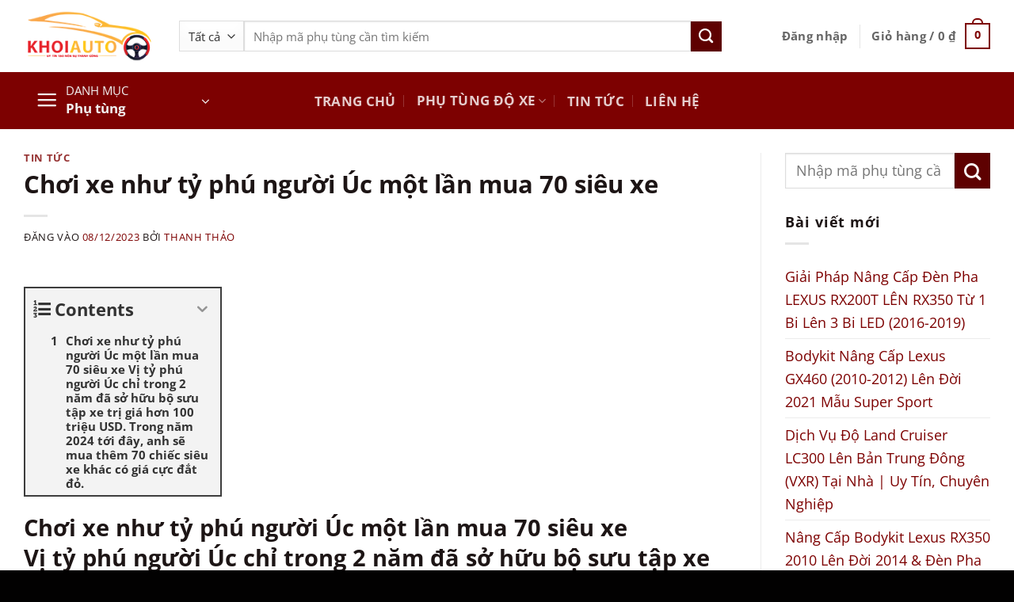

--- FILE ---
content_type: text/html; charset=UTF-8
request_url: https://khoiauto.com/choi-xe-nhu-ty-phu-nguoi-uc-mot-lan-mua-70/
body_size: 23601
content:
<!DOCTYPE html>
<html lang="vi" xmlns:og="http://opengraphprotocol.org/schema/" xmlns:fb="http://www.facebook.com/2008/fbml" prefix="og: https://ogp.me/ns#" class="loading-site no-js">
<head>
	<meta charset="UTF-8" />
	<link rel="profile" href="https://gmpg.org/xfn/11" />
	<link rel="pingback" href="https://khoiauto.com/xmlrpc.php" />

	<script>(function(html){html.className = html.className.replace(/\bno-js\b/,'js')})(document.documentElement);</script>
<meta name="viewport" content="width=device-width, initial-scale=1" /><script>window._wca = window._wca || [];</script>

<!-- Tối ưu hóa công cụ tìm kiếm bởi Rank Math PRO - https://rankmath.com/ -->
<title>Chơi xe như tỷ phú người Úc một lần mua 70 siêu xe</title>
<meta name="description" content="Vị tỷ phú người Úc chỉ trong 2 năm đã sở hữu bộ sưu tập xe trị giá hơn 100 triệu USD. Trong năm 2024"/>
<meta name="robots" content="follow, index, max-snippet:-1, max-video-preview:-1, max-image-preview:large"/>
<link rel="canonical" href="https://khoiauto.com/choi-xe-nhu-ty-phu-nguoi-uc-mot-lan-mua-70/" />
<meta property="og:locale" content="vi_VN" />
<meta property="og:type" content="article" />
<meta property="og:title" content="Chơi xe như tỷ phú người Úc một lần mua 70 siêu xe" />
<meta property="og:description" content="Vị tỷ phú người Úc chỉ trong 2 năm đã sở hữu bộ sưu tập xe trị giá hơn 100 triệu USD. Trong năm 2024" />
<meta property="og:url" content="https://khoiauto.com/choi-xe-nhu-ty-phu-nguoi-uc-mot-lan-mua-70/" />
<meta property="og:site_name" content="KhoiAuto Phụ tùng độ xe cao cấp" />
<meta property="article:publisher" content="https://www.facebook.com/khoiauto0886077077" />
<meta property="article:author" content="https://www.facebook.com/khoiautopart" />
<meta property="article:tag" content="Chơi xe như tỷ phú người Úc một lần mua 70 siêu xe" />
<meta property="article:section" content="Tin tức" />
<meta property="fb:app_id" content="1928157311020333" />
<meta property="og:image" content="https://khoiauto.com/wp-content/uploads/2023/12/sieu-xe-uc-1-373.jpg" />
<meta property="og:image:secure_url" content="https://khoiauto.com/wp-content/uploads/2023/12/sieu-xe-uc-1-373.jpg" />
<meta property="og:image:width" content="1024" />
<meta property="og:image:height" content="576" />
<meta property="og:image:alt" content="Chơi xe như tỷ phú người Úc một lần mua 70 siêu xe" />
<meta property="og:image:type" content="image/jpeg" />
<meta name="twitter:card" content="summary_large_image" />
<meta name="twitter:title" content="Chơi xe như tỷ phú người Úc một lần mua 70 siêu xe" />
<meta name="twitter:description" content="Vị tỷ phú người Úc chỉ trong 2 năm đã sở hữu bộ sưu tập xe trị giá hơn 100 triệu USD. Trong năm 2024" />
<meta name="twitter:image" content="https://khoiauto.com/wp-content/uploads/2023/12/sieu-xe-uc-1-373.jpg" />
<meta name="twitter:label1" content="Được viết bởi" />
<meta name="twitter:data1" content="Thanh Thảo" />
<meta name="twitter:label2" content="Thời gian để đọc" />
<meta name="twitter:data2" content="3 phút" />
<!-- /Plugin SEO WordPress Rank Math -->

<link rel='dns-prefetch' href='//stats.wp.com' />
<link rel='prefetch' href='https://khoiauto.com/wp-content/themes/flatsome/assets/js/flatsome.js?ver=22889b626eb7ec03b5a4' />
<link rel='prefetch' href='https://khoiauto.com/wp-content/themes/flatsome/assets/js/chunk.slider.js?ver=3.20.1' />
<link rel='prefetch' href='https://khoiauto.com/wp-content/themes/flatsome/assets/js/chunk.popups.js?ver=3.20.1' />
<link rel='prefetch' href='https://khoiauto.com/wp-content/themes/flatsome/assets/js/chunk.tooltips.js?ver=3.20.1' />
<link rel='prefetch' href='https://khoiauto.com/wp-content/themes/flatsome/assets/js/woocommerce.js?ver=1c9be63d628ff7c3ff4c' />
<link rel="alternate" type="application/rss+xml" title="Dòng thông tin Khoi Auto &raquo;" href="https://khoiauto.com/feed/" />
<link rel="alternate" type="application/rss+xml" title="Khoi Auto &raquo; Dòng bình luận" href="https://khoiauto.com/comments/feed/" />
<link rel="alternate" title="oNhúng (JSON)" type="application/json+oembed" href="https://khoiauto.com/wp-json/oembed/1.0/embed?url=https%3A%2F%2Fkhoiauto.com%2Fchoi-xe-nhu-ty-phu-nguoi-uc-mot-lan-mua-70%2F" />
<link rel="alternate" title="oNhúng (XML)" type="text/xml+oembed" href="https://khoiauto.com/wp-json/oembed/1.0/embed?url=https%3A%2F%2Fkhoiauto.com%2Fchoi-xe-nhu-ty-phu-nguoi-uc-mot-lan-mua-70%2F&#038;format=xml" />
<meta property="fb:app_id" content="1928157311020333" /><meta property="og:title" content="Chơi xe như tỷ phú người Úc một lần mua 70 siêu xe"/><meta property="og:type" content="article"/><meta property="og:url" content="https://khoiauto.com/choi-xe-nhu-ty-phu-nguoi-uc-mot-lan-mua-70/"/><meta property="og:site_name" content="KHOIAUTO - Phụ tùng độ xe hơi cao cấp, chuyên nghiệp"/><meta property="og:image" content="https://khoiauto.com/wp-content/uploads/2023/05/logo-1.png"/>
<style id='wp-img-auto-sizes-contain-inline-css' type='text/css'>
img:is([sizes=auto i],[sizes^="auto," i]){contain-intrinsic-size:3000px 1500px}
/*# sourceURL=wp-img-auto-sizes-contain-inline-css */
</style>
<style id='wp-emoji-styles-inline-css' type='text/css'>

	img.wp-smiley, img.emoji {
		display: inline !important;
		border: none !important;
		box-shadow: none !important;
		height: 1em !important;
		width: 1em !important;
		margin: 0 0.07em !important;
		vertical-align: -0.1em !important;
		background: none !important;
		padding: 0 !important;
	}
/*# sourceURL=wp-emoji-styles-inline-css */
</style>
<style id='wp-block-library-inline-css' type='text/css'>
:root{--wp-block-synced-color:#7a00df;--wp-block-synced-color--rgb:122,0,223;--wp-bound-block-color:var(--wp-block-synced-color);--wp-editor-canvas-background:#ddd;--wp-admin-theme-color:#007cba;--wp-admin-theme-color--rgb:0,124,186;--wp-admin-theme-color-darker-10:#006ba1;--wp-admin-theme-color-darker-10--rgb:0,107,160.5;--wp-admin-theme-color-darker-20:#005a87;--wp-admin-theme-color-darker-20--rgb:0,90,135;--wp-admin-border-width-focus:2px}@media (min-resolution:192dpi){:root{--wp-admin-border-width-focus:1.5px}}.wp-element-button{cursor:pointer}:root .has-very-light-gray-background-color{background-color:#eee}:root .has-very-dark-gray-background-color{background-color:#313131}:root .has-very-light-gray-color{color:#eee}:root .has-very-dark-gray-color{color:#313131}:root .has-vivid-green-cyan-to-vivid-cyan-blue-gradient-background{background:linear-gradient(135deg,#00d084,#0693e3)}:root .has-purple-crush-gradient-background{background:linear-gradient(135deg,#34e2e4,#4721fb 50%,#ab1dfe)}:root .has-hazy-dawn-gradient-background{background:linear-gradient(135deg,#faaca8,#dad0ec)}:root .has-subdued-olive-gradient-background{background:linear-gradient(135deg,#fafae1,#67a671)}:root .has-atomic-cream-gradient-background{background:linear-gradient(135deg,#fdd79a,#004a59)}:root .has-nightshade-gradient-background{background:linear-gradient(135deg,#330968,#31cdcf)}:root .has-midnight-gradient-background{background:linear-gradient(135deg,#020381,#2874fc)}:root{--wp--preset--font-size--normal:16px;--wp--preset--font-size--huge:42px}.has-regular-font-size{font-size:1em}.has-larger-font-size{font-size:2.625em}.has-normal-font-size{font-size:var(--wp--preset--font-size--normal)}.has-huge-font-size{font-size:var(--wp--preset--font-size--huge)}.has-text-align-center{text-align:center}.has-text-align-left{text-align:left}.has-text-align-right{text-align:right}.has-fit-text{white-space:nowrap!important}#end-resizable-editor-section{display:none}.aligncenter{clear:both}.items-justified-left{justify-content:flex-start}.items-justified-center{justify-content:center}.items-justified-right{justify-content:flex-end}.items-justified-space-between{justify-content:space-between}.screen-reader-text{border:0;clip-path:inset(50%);height:1px;margin:-1px;overflow:hidden;padding:0;position:absolute;width:1px;word-wrap:normal!important}.screen-reader-text:focus{background-color:#ddd;clip-path:none;color:#444;display:block;font-size:1em;height:auto;left:5px;line-height:normal;padding:15px 23px 14px;text-decoration:none;top:5px;width:auto;z-index:100000}html :where(.has-border-color){border-style:solid}html :where([style*=border-top-color]){border-top-style:solid}html :where([style*=border-right-color]){border-right-style:solid}html :where([style*=border-bottom-color]){border-bottom-style:solid}html :where([style*=border-left-color]){border-left-style:solid}html :where([style*=border-width]){border-style:solid}html :where([style*=border-top-width]){border-top-style:solid}html :where([style*=border-right-width]){border-right-style:solid}html :where([style*=border-bottom-width]){border-bottom-style:solid}html :where([style*=border-left-width]){border-left-style:solid}html :where(img[class*=wp-image-]){height:auto;max-width:100%}:where(figure){margin:0 0 1em}html :where(.is-position-sticky){--wp-admin--admin-bar--position-offset:var(--wp-admin--admin-bar--height,0px)}@media screen and (max-width:600px){html :where(.is-position-sticky){--wp-admin--admin-bar--position-offset:0px}}

/*# sourceURL=wp-block-library-inline-css */
</style><link rel='stylesheet' id='wc-blocks-style-css' href='https://khoiauto.com/wp-content/plugins/woocommerce/assets/client/blocks/wc-blocks.css?ver=wc-10.4.3' type='text/css' media='all' />
<style id='global-styles-inline-css' type='text/css'>
:root{--wp--preset--aspect-ratio--square: 1;--wp--preset--aspect-ratio--4-3: 4/3;--wp--preset--aspect-ratio--3-4: 3/4;--wp--preset--aspect-ratio--3-2: 3/2;--wp--preset--aspect-ratio--2-3: 2/3;--wp--preset--aspect-ratio--16-9: 16/9;--wp--preset--aspect-ratio--9-16: 9/16;--wp--preset--color--black: #000000;--wp--preset--color--cyan-bluish-gray: #abb8c3;--wp--preset--color--white: #ffffff;--wp--preset--color--pale-pink: #f78da7;--wp--preset--color--vivid-red: #cf2e2e;--wp--preset--color--luminous-vivid-orange: #ff6900;--wp--preset--color--luminous-vivid-amber: #fcb900;--wp--preset--color--light-green-cyan: #7bdcb5;--wp--preset--color--vivid-green-cyan: #00d084;--wp--preset--color--pale-cyan-blue: #8ed1fc;--wp--preset--color--vivid-cyan-blue: #0693e3;--wp--preset--color--vivid-purple: #9b51e0;--wp--preset--color--primary: #7d0101;--wp--preset--color--secondary: #5e0101;--wp--preset--color--success: #ff0000;--wp--preset--color--alert: #b20000;--wp--preset--gradient--vivid-cyan-blue-to-vivid-purple: linear-gradient(135deg,rgb(6,147,227) 0%,rgb(155,81,224) 100%);--wp--preset--gradient--light-green-cyan-to-vivid-green-cyan: linear-gradient(135deg,rgb(122,220,180) 0%,rgb(0,208,130) 100%);--wp--preset--gradient--luminous-vivid-amber-to-luminous-vivid-orange: linear-gradient(135deg,rgb(252,185,0) 0%,rgb(255,105,0) 100%);--wp--preset--gradient--luminous-vivid-orange-to-vivid-red: linear-gradient(135deg,rgb(255,105,0) 0%,rgb(207,46,46) 100%);--wp--preset--gradient--very-light-gray-to-cyan-bluish-gray: linear-gradient(135deg,rgb(238,238,238) 0%,rgb(169,184,195) 100%);--wp--preset--gradient--cool-to-warm-spectrum: linear-gradient(135deg,rgb(74,234,220) 0%,rgb(151,120,209) 20%,rgb(207,42,186) 40%,rgb(238,44,130) 60%,rgb(251,105,98) 80%,rgb(254,248,76) 100%);--wp--preset--gradient--blush-light-purple: linear-gradient(135deg,rgb(255,206,236) 0%,rgb(152,150,240) 100%);--wp--preset--gradient--blush-bordeaux: linear-gradient(135deg,rgb(254,205,165) 0%,rgb(254,45,45) 50%,rgb(107,0,62) 100%);--wp--preset--gradient--luminous-dusk: linear-gradient(135deg,rgb(255,203,112) 0%,rgb(199,81,192) 50%,rgb(65,88,208) 100%);--wp--preset--gradient--pale-ocean: linear-gradient(135deg,rgb(255,245,203) 0%,rgb(182,227,212) 50%,rgb(51,167,181) 100%);--wp--preset--gradient--electric-grass: linear-gradient(135deg,rgb(202,248,128) 0%,rgb(113,206,126) 100%);--wp--preset--gradient--midnight: linear-gradient(135deg,rgb(2,3,129) 0%,rgb(40,116,252) 100%);--wp--preset--font-size--small: 13px;--wp--preset--font-size--medium: 20px;--wp--preset--font-size--large: 36px;--wp--preset--font-size--x-large: 42px;--wp--preset--spacing--20: 0.44rem;--wp--preset--spacing--30: 0.67rem;--wp--preset--spacing--40: 1rem;--wp--preset--spacing--50: 1.5rem;--wp--preset--spacing--60: 2.25rem;--wp--preset--spacing--70: 3.38rem;--wp--preset--spacing--80: 5.06rem;--wp--preset--shadow--natural: 6px 6px 9px rgba(0, 0, 0, 0.2);--wp--preset--shadow--deep: 12px 12px 50px rgba(0, 0, 0, 0.4);--wp--preset--shadow--sharp: 6px 6px 0px rgba(0, 0, 0, 0.2);--wp--preset--shadow--outlined: 6px 6px 0px -3px rgb(255, 255, 255), 6px 6px rgb(0, 0, 0);--wp--preset--shadow--crisp: 6px 6px 0px rgb(0, 0, 0);}:where(body) { margin: 0; }.wp-site-blocks > .alignleft { float: left; margin-right: 2em; }.wp-site-blocks > .alignright { float: right; margin-left: 2em; }.wp-site-blocks > .aligncenter { justify-content: center; margin-left: auto; margin-right: auto; }:where(.is-layout-flex){gap: 0.5em;}:where(.is-layout-grid){gap: 0.5em;}.is-layout-flow > .alignleft{float: left;margin-inline-start: 0;margin-inline-end: 2em;}.is-layout-flow > .alignright{float: right;margin-inline-start: 2em;margin-inline-end: 0;}.is-layout-flow > .aligncenter{margin-left: auto !important;margin-right: auto !important;}.is-layout-constrained > .alignleft{float: left;margin-inline-start: 0;margin-inline-end: 2em;}.is-layout-constrained > .alignright{float: right;margin-inline-start: 2em;margin-inline-end: 0;}.is-layout-constrained > .aligncenter{margin-left: auto !important;margin-right: auto !important;}.is-layout-constrained > :where(:not(.alignleft):not(.alignright):not(.alignfull)){margin-left: auto !important;margin-right: auto !important;}body .is-layout-flex{display: flex;}.is-layout-flex{flex-wrap: wrap;align-items: center;}.is-layout-flex > :is(*, div){margin: 0;}body .is-layout-grid{display: grid;}.is-layout-grid > :is(*, div){margin: 0;}body{padding-top: 0px;padding-right: 0px;padding-bottom: 0px;padding-left: 0px;}a:where(:not(.wp-element-button)){text-decoration: none;}:root :where(.wp-element-button, .wp-block-button__link){background-color: #32373c;border-width: 0;color: #fff;font-family: inherit;font-size: inherit;font-style: inherit;font-weight: inherit;letter-spacing: inherit;line-height: inherit;padding-top: calc(0.667em + 2px);padding-right: calc(1.333em + 2px);padding-bottom: calc(0.667em + 2px);padding-left: calc(1.333em + 2px);text-decoration: none;text-transform: inherit;}.has-black-color{color: var(--wp--preset--color--black) !important;}.has-cyan-bluish-gray-color{color: var(--wp--preset--color--cyan-bluish-gray) !important;}.has-white-color{color: var(--wp--preset--color--white) !important;}.has-pale-pink-color{color: var(--wp--preset--color--pale-pink) !important;}.has-vivid-red-color{color: var(--wp--preset--color--vivid-red) !important;}.has-luminous-vivid-orange-color{color: var(--wp--preset--color--luminous-vivid-orange) !important;}.has-luminous-vivid-amber-color{color: var(--wp--preset--color--luminous-vivid-amber) !important;}.has-light-green-cyan-color{color: var(--wp--preset--color--light-green-cyan) !important;}.has-vivid-green-cyan-color{color: var(--wp--preset--color--vivid-green-cyan) !important;}.has-pale-cyan-blue-color{color: var(--wp--preset--color--pale-cyan-blue) !important;}.has-vivid-cyan-blue-color{color: var(--wp--preset--color--vivid-cyan-blue) !important;}.has-vivid-purple-color{color: var(--wp--preset--color--vivid-purple) !important;}.has-primary-color{color: var(--wp--preset--color--primary) !important;}.has-secondary-color{color: var(--wp--preset--color--secondary) !important;}.has-success-color{color: var(--wp--preset--color--success) !important;}.has-alert-color{color: var(--wp--preset--color--alert) !important;}.has-black-background-color{background-color: var(--wp--preset--color--black) !important;}.has-cyan-bluish-gray-background-color{background-color: var(--wp--preset--color--cyan-bluish-gray) !important;}.has-white-background-color{background-color: var(--wp--preset--color--white) !important;}.has-pale-pink-background-color{background-color: var(--wp--preset--color--pale-pink) !important;}.has-vivid-red-background-color{background-color: var(--wp--preset--color--vivid-red) !important;}.has-luminous-vivid-orange-background-color{background-color: var(--wp--preset--color--luminous-vivid-orange) !important;}.has-luminous-vivid-amber-background-color{background-color: var(--wp--preset--color--luminous-vivid-amber) !important;}.has-light-green-cyan-background-color{background-color: var(--wp--preset--color--light-green-cyan) !important;}.has-vivid-green-cyan-background-color{background-color: var(--wp--preset--color--vivid-green-cyan) !important;}.has-pale-cyan-blue-background-color{background-color: var(--wp--preset--color--pale-cyan-blue) !important;}.has-vivid-cyan-blue-background-color{background-color: var(--wp--preset--color--vivid-cyan-blue) !important;}.has-vivid-purple-background-color{background-color: var(--wp--preset--color--vivid-purple) !important;}.has-primary-background-color{background-color: var(--wp--preset--color--primary) !important;}.has-secondary-background-color{background-color: var(--wp--preset--color--secondary) !important;}.has-success-background-color{background-color: var(--wp--preset--color--success) !important;}.has-alert-background-color{background-color: var(--wp--preset--color--alert) !important;}.has-black-border-color{border-color: var(--wp--preset--color--black) !important;}.has-cyan-bluish-gray-border-color{border-color: var(--wp--preset--color--cyan-bluish-gray) !important;}.has-white-border-color{border-color: var(--wp--preset--color--white) !important;}.has-pale-pink-border-color{border-color: var(--wp--preset--color--pale-pink) !important;}.has-vivid-red-border-color{border-color: var(--wp--preset--color--vivid-red) !important;}.has-luminous-vivid-orange-border-color{border-color: var(--wp--preset--color--luminous-vivid-orange) !important;}.has-luminous-vivid-amber-border-color{border-color: var(--wp--preset--color--luminous-vivid-amber) !important;}.has-light-green-cyan-border-color{border-color: var(--wp--preset--color--light-green-cyan) !important;}.has-vivid-green-cyan-border-color{border-color: var(--wp--preset--color--vivid-green-cyan) !important;}.has-pale-cyan-blue-border-color{border-color: var(--wp--preset--color--pale-cyan-blue) !important;}.has-vivid-cyan-blue-border-color{border-color: var(--wp--preset--color--vivid-cyan-blue) !important;}.has-vivid-purple-border-color{border-color: var(--wp--preset--color--vivid-purple) !important;}.has-primary-border-color{border-color: var(--wp--preset--color--primary) !important;}.has-secondary-border-color{border-color: var(--wp--preset--color--secondary) !important;}.has-success-border-color{border-color: var(--wp--preset--color--success) !important;}.has-alert-border-color{border-color: var(--wp--preset--color--alert) !important;}.has-vivid-cyan-blue-to-vivid-purple-gradient-background{background: var(--wp--preset--gradient--vivid-cyan-blue-to-vivid-purple) !important;}.has-light-green-cyan-to-vivid-green-cyan-gradient-background{background: var(--wp--preset--gradient--light-green-cyan-to-vivid-green-cyan) !important;}.has-luminous-vivid-amber-to-luminous-vivid-orange-gradient-background{background: var(--wp--preset--gradient--luminous-vivid-amber-to-luminous-vivid-orange) !important;}.has-luminous-vivid-orange-to-vivid-red-gradient-background{background: var(--wp--preset--gradient--luminous-vivid-orange-to-vivid-red) !important;}.has-very-light-gray-to-cyan-bluish-gray-gradient-background{background: var(--wp--preset--gradient--very-light-gray-to-cyan-bluish-gray) !important;}.has-cool-to-warm-spectrum-gradient-background{background: var(--wp--preset--gradient--cool-to-warm-spectrum) !important;}.has-blush-light-purple-gradient-background{background: var(--wp--preset--gradient--blush-light-purple) !important;}.has-blush-bordeaux-gradient-background{background: var(--wp--preset--gradient--blush-bordeaux) !important;}.has-luminous-dusk-gradient-background{background: var(--wp--preset--gradient--luminous-dusk) !important;}.has-pale-ocean-gradient-background{background: var(--wp--preset--gradient--pale-ocean) !important;}.has-electric-grass-gradient-background{background: var(--wp--preset--gradient--electric-grass) !important;}.has-midnight-gradient-background{background: var(--wp--preset--gradient--midnight) !important;}.has-small-font-size{font-size: var(--wp--preset--font-size--small) !important;}.has-medium-font-size{font-size: var(--wp--preset--font-size--medium) !important;}.has-large-font-size{font-size: var(--wp--preset--font-size--large) !important;}.has-x-large-font-size{font-size: var(--wp--preset--font-size--x-large) !important;}
/*# sourceURL=global-styles-inline-css */
</style>

<style id='woocommerce-inline-inline-css' type='text/css'>
.woocommerce form .form-row .required { visibility: visible; }
/*# sourceURL=woocommerce-inline-inline-css */
</style>
<link rel='stylesheet' id='fixedtoc-style-css' href='https://khoiauto.com/wp-content/plugins/fixed-toc/frontend/assets/css/ftoc.min.css?ver=3.1.28' type='text/css' media='all' />
<style id='fixedtoc-style-inline-css' type='text/css'>
.ftwp-in-post#ftwp-container-outer { height: auto; } #ftwp-container.ftwp-wrap #ftwp-contents { width: 250px; height: auto; } .ftwp-in-post#ftwp-container-outer #ftwp-contents { height: auto; } .ftwp-in-post#ftwp-container-outer.ftwp-float-none #ftwp-contents { width: 250px; } #ftwp-container.ftwp-wrap #ftwp-trigger { width: 50px; height: 50px; font-size: 30px; } #ftwp-container #ftwp-trigger.ftwp-border-medium { font-size: 29px; } #ftwp-container.ftwp-wrap #ftwp-header { font-size: 22px; font-family: inherit; } #ftwp-container.ftwp-wrap #ftwp-header-title { font-weight: bold; } #ftwp-container.ftwp-wrap #ftwp-list { font-size: 14px; font-family: inherit; } #ftwp-container #ftwp-list.ftwp-liststyle-decimal .ftwp-anchor::before { font-size: 14px; } #ftwp-container #ftwp-list.ftwp-strong-first>.ftwp-item>.ftwp-anchor .ftwp-text { font-size: 15.4px; } #ftwp-container #ftwp-list.ftwp-strong-first.ftwp-liststyle-decimal>.ftwp-item>.ftwp-anchor::before { font-size: 15.4px; } #ftwp-container.ftwp-wrap #ftwp-trigger { color: #333; background: rgba(243,243,243,0.95); } #ftwp-container.ftwp-wrap #ftwp-trigger { border-color: rgba(51,51,51,0.95); } #ftwp-container.ftwp-wrap #ftwp-contents { border-color: rgba(51,51,51,0.95); } #ftwp-container.ftwp-wrap #ftwp-header { color: #333; background: rgba(243,243,243,0.95); } #ftwp-container.ftwp-wrap #ftwp-contents:hover #ftwp-header { background: #f3f3f3; } #ftwp-container.ftwp-wrap #ftwp-list { color: #333; background: rgba(243,243,243,0.95); } #ftwp-container.ftwp-wrap #ftwp-contents:hover #ftwp-list { background: #f3f3f3; } #ftwp-container.ftwp-wrap #ftwp-list .ftwp-anchor:hover { color: #00A368; } #ftwp-container.ftwp-wrap #ftwp-list .ftwp-anchor:focus, #ftwp-container.ftwp-wrap #ftwp-list .ftwp-active, #ftwp-container.ftwp-wrap #ftwp-list .ftwp-active:hover { color: #fff; } #ftwp-container.ftwp-wrap #ftwp-list .ftwp-text::before { background: rgba(221,51,51,0.95); } .ftwp-heading-target::before { background: rgba(221,51,51,0.95); }
/*# sourceURL=fixedtoc-style-inline-css */
</style>
<link rel='stylesheet' id='flatsome-main-css' href='https://khoiauto.com/wp-content/themes/flatsome/assets/css/flatsome.css?ver=3.20.1' type='text/css' media='all' />
<style id='flatsome-main-inline-css' type='text/css'>
@font-face {
				font-family: "fl-icons";
				font-display: block;
				src: url(https://khoiauto.com/wp-content/themes/flatsome/assets/css/icons/fl-icons.eot?v=3.20.1);
				src:
					url(https://khoiauto.com/wp-content/themes/flatsome/assets/css/icons/fl-icons.eot#iefix?v=3.20.1) format("embedded-opentype"),
					url(https://khoiauto.com/wp-content/themes/flatsome/assets/css/icons/fl-icons.woff2?v=3.20.1) format("woff2"),
					url(https://khoiauto.com/wp-content/themes/flatsome/assets/css/icons/fl-icons.ttf?v=3.20.1) format("truetype"),
					url(https://khoiauto.com/wp-content/themes/flatsome/assets/css/icons/fl-icons.woff?v=3.20.1) format("woff"),
					url(https://khoiauto.com/wp-content/themes/flatsome/assets/css/icons/fl-icons.svg?v=3.20.1#fl-icons) format("svg");
			}
/*# sourceURL=flatsome-main-inline-css */
</style>
<link rel='stylesheet' id='flatsome-shop-css' href='https://khoiauto.com/wp-content/themes/flatsome/assets/css/flatsome-shop.css?ver=3.20.1' type='text/css' media='all' />
<link rel='stylesheet' id='flatsome-style-css' href='https://khoiauto.com/wp-content/themes/phutungdoxe/style.css?ver=3.0' type='text/css' media='all' />
<script type="text/javascript" src="https://khoiauto.com/wp-includes/js/jquery/jquery.min.js?ver=3.7.1" id="jquery-core-js"></script>
<script type="text/javascript" src="https://khoiauto.com/wp-includes/js/jquery/jquery-migrate.min.js?ver=3.4.1" id="jquery-migrate-js"></script>
<script type="text/javascript" src="https://khoiauto.com/wp-content/plugins/woocommerce/assets/js/jquery-blockui/jquery.blockUI.min.js?ver=2.7.0-wc.10.4.3" id="wc-jquery-blockui-js" data-wp-strategy="defer"></script>
<script type="text/javascript" id="wc-add-to-cart-js-extra">
/* <![CDATA[ */
var wc_add_to_cart_params = {"ajax_url":"/wp-admin/admin-ajax.php","wc_ajax_url":"/?wc-ajax=%%endpoint%%","i18n_view_cart":"Xem gi\u1ecf h\u00e0ng","cart_url":"https://khoiauto.com","is_cart":"","cart_redirect_after_add":"no"};
//# sourceURL=wc-add-to-cart-js-extra
/* ]]> */
</script>
<script type="text/javascript" src="https://khoiauto.com/wp-content/plugins/woocommerce/assets/js/frontend/add-to-cart.min.js?ver=10.4.3" id="wc-add-to-cart-js" defer="defer" data-wp-strategy="defer"></script>
<script type="text/javascript" src="https://khoiauto.com/wp-content/plugins/woocommerce/assets/js/js-cookie/js.cookie.min.js?ver=2.1.4-wc.10.4.3" id="wc-js-cookie-js" data-wp-strategy="defer"></script>
<script type="text/javascript" src="https://stats.wp.com/s-202605.js" id="woocommerce-analytics-js" defer="defer" data-wp-strategy="defer"></script>
<link rel="https://api.w.org/" href="https://khoiauto.com/wp-json/" /><link rel="alternate" title="JSON" type="application/json" href="https://khoiauto.com/wp-json/wp/v2/posts/17992" />	<style>img#wpstats{display:none}</style>
			<noscript><style>.woocommerce-product-gallery{ opacity: 1 !important; }</style></noscript>
	
<!-- Schema & Structured Data For WP v1.54.2 - -->
<script type="application/ld+json" class="saswp-schema-markup-output">
[{"@context":"https:\/\/schema.org\/","@type":"BreadcrumbList","@id":"https:\/\/khoiauto.com\/choi-xe-nhu-ty-phu-nguoi-uc-mot-lan-mua-70\/#breadcrumb","itemListElement":[{"@type":"ListItem","position":1,"item":{"@id":"https:\/\/khoiauto.com","name":"Khoi Auto"}},{"@type":"ListItem","position":2,"item":{"@id":"https:\/\/khoiauto.com\/tin-tuc\/","name":"Tin t\u1ee9c"}},{"@type":"ListItem","position":3,"item":{"@id":"https:\/\/khoiauto.com\/choi-xe-nhu-ty-phu-nguoi-uc-mot-lan-mua-70\/","name":"Ch\u01a1i xe nh\u01b0 t\u1ef7 ph\u00fa ng\u01b0\u1eddi \u00dac m\u1ed9t l\u1ea7n mua 70 si\u00eau xe"}}]}]
</script>

<link rel="icon" href="https://khoiauto.com/wp-content/uploads/2022/01/cropped-favico-32x32.png" sizes="32x32" />
<link rel="icon" href="https://khoiauto.com/wp-content/uploads/2022/01/cropped-favico-192x192.png" sizes="192x192" />
<link rel="apple-touch-icon" href="https://khoiauto.com/wp-content/uploads/2022/01/cropped-favico-180x180.png" />
<meta name="msapplication-TileImage" content="https://khoiauto.com/wp-content/uploads/2022/01/cropped-favico-270x270.png" />
<style id="custom-css" type="text/css">:root {--primary-color: #7d0101;--fs-color-primary: #7d0101;--fs-color-secondary: #5e0101;--fs-color-success: #ff0000;--fs-color-alert: #b20000;--fs-color-base: #1d1515;--fs-experimental-link-color: #7d0101;--fs-experimental-link-color-hover: #8a1818;}.tooltipster-base {--tooltip-color: #fff;--tooltip-bg-color: #000;}.off-canvas-right .mfp-content, .off-canvas-left .mfp-content {--drawer-width: 300px;}.off-canvas .mfp-content.off-canvas-cart {--drawer-width: 360px;}.container-width, .full-width .ubermenu-nav, .container, .row{max-width: 1250px}.row.row-collapse{max-width: 1220px}.row.row-small{max-width: 1242.5px}.row.row-large{max-width: 1280px}.sticky-add-to-cart--active, #wrapper,#main,#main.dark{background-color: #ffffff}.header-main{height: 91px}#logo img{max-height: 91px}#logo{width:166px;}.header-bottom{min-height: 50px}.header-top{min-height: 30px}.transparent .header-main{height: 30px}.transparent #logo img{max-height: 30px}.has-transparent + .page-title:first-of-type,.has-transparent + #main > .page-title,.has-transparent + #main > div > .page-title,.has-transparent + #main .page-header-wrapper:first-of-type .page-title{padding-top: 80px;}.header.show-on-scroll,.stuck .header-main{height:70px!important}.stuck #logo img{max-height: 70px!important}.search-form{ width: 90%;}.header-bg-color {background-color: rgba(255,255,255,0.9)}.header-bottom {background-color: #7d0101}.stuck .header-main .nav > li > a{line-height: 50px }.header-bottom-nav > li > a{line-height: 8px }@media (max-width: 549px) {.header-main{height: 70px}#logo img{max-height: 70px}}h1,h2,h3,h4,h5,h6,.heading-font{color: #1d1515;}body{font-size: 115%;}@media screen and (max-width: 549px){body{font-size: 105%;}}body{font-family: "Open Sans", sans-serif;}body {font-weight: 400;font-style: normal;}.nav > li > a {font-family: "Open Sans", sans-serif;}.mobile-sidebar-levels-2 .nav > li > ul > li > a {font-family: "Open Sans", sans-serif;}.nav > li > a,.mobile-sidebar-levels-2 .nav > li > ul > li > a {font-weight: 700;font-style: normal;}h1,h2,h3,h4,h5,h6,.heading-font, .off-canvas-center .nav-sidebar.nav-vertical > li > a{font-family: "Open Sans", sans-serif;}h1,h2,h3,h4,h5,h6,.heading-font,.banner h1,.banner h2 {font-weight: 700;font-style: normal;}.alt-font{font-family: "Dancing Script", sans-serif;}.alt-font {font-weight: 400!important;font-style: normal!important;}.breadcrumbs{text-transform: none;}button,.button{text-transform: none;}.nav > li > a, .links > li > a{text-transform: none;}.section-title span{text-transform: none;}h3.widget-title,span.widget-title{text-transform: none;}@media screen and (min-width: 550px){.products .box-vertical .box-image{min-width: 247px!important;width: 247px!important;}}.absolute-footer, html{background-color: #020101}button[name='update_cart'] { display: none; }.header-vertical-menu__opener{height: 72px}.nav-vertical-fly-out > li + li {border-top-width: 1px; border-top-style: solid;}.label-new.menu-item > a:after{content:"Mới";}.label-hot.menu-item > a:after{content:"Nổi bật";}.label-sale.menu-item > a:after{content:"Giảm giá";}.label-popular.menu-item > a:after{content:"Phổ biến";}</style><style id="kirki-inline-styles">/* cyrillic-ext */
@font-face {
  font-family: 'Open Sans';
  font-style: normal;
  font-weight: 400;
  font-stretch: 100%;
  font-display: swap;
  src: url(https://khoiauto.com/wp-content/fonts/open-sans/memvYaGs126MiZpBA-UvWbX2vVnXBbObj2OVTSKmu1aB.woff2) format('woff2');
  unicode-range: U+0460-052F, U+1C80-1C8A, U+20B4, U+2DE0-2DFF, U+A640-A69F, U+FE2E-FE2F;
}
/* cyrillic */
@font-face {
  font-family: 'Open Sans';
  font-style: normal;
  font-weight: 400;
  font-stretch: 100%;
  font-display: swap;
  src: url(https://khoiauto.com/wp-content/fonts/open-sans/memvYaGs126MiZpBA-UvWbX2vVnXBbObj2OVTSumu1aB.woff2) format('woff2');
  unicode-range: U+0301, U+0400-045F, U+0490-0491, U+04B0-04B1, U+2116;
}
/* greek-ext */
@font-face {
  font-family: 'Open Sans';
  font-style: normal;
  font-weight: 400;
  font-stretch: 100%;
  font-display: swap;
  src: url(https://khoiauto.com/wp-content/fonts/open-sans/memvYaGs126MiZpBA-UvWbX2vVnXBbObj2OVTSOmu1aB.woff2) format('woff2');
  unicode-range: U+1F00-1FFF;
}
/* greek */
@font-face {
  font-family: 'Open Sans';
  font-style: normal;
  font-weight: 400;
  font-stretch: 100%;
  font-display: swap;
  src: url(https://khoiauto.com/wp-content/fonts/open-sans/memvYaGs126MiZpBA-UvWbX2vVnXBbObj2OVTSymu1aB.woff2) format('woff2');
  unicode-range: U+0370-0377, U+037A-037F, U+0384-038A, U+038C, U+038E-03A1, U+03A3-03FF;
}
/* hebrew */
@font-face {
  font-family: 'Open Sans';
  font-style: normal;
  font-weight: 400;
  font-stretch: 100%;
  font-display: swap;
  src: url(https://khoiauto.com/wp-content/fonts/open-sans/memvYaGs126MiZpBA-UvWbX2vVnXBbObj2OVTS2mu1aB.woff2) format('woff2');
  unicode-range: U+0307-0308, U+0590-05FF, U+200C-2010, U+20AA, U+25CC, U+FB1D-FB4F;
}
/* math */
@font-face {
  font-family: 'Open Sans';
  font-style: normal;
  font-weight: 400;
  font-stretch: 100%;
  font-display: swap;
  src: url(https://khoiauto.com/wp-content/fonts/open-sans/memvYaGs126MiZpBA-UvWbX2vVnXBbObj2OVTVOmu1aB.woff2) format('woff2');
  unicode-range: U+0302-0303, U+0305, U+0307-0308, U+0310, U+0312, U+0315, U+031A, U+0326-0327, U+032C, U+032F-0330, U+0332-0333, U+0338, U+033A, U+0346, U+034D, U+0391-03A1, U+03A3-03A9, U+03B1-03C9, U+03D1, U+03D5-03D6, U+03F0-03F1, U+03F4-03F5, U+2016-2017, U+2034-2038, U+203C, U+2040, U+2043, U+2047, U+2050, U+2057, U+205F, U+2070-2071, U+2074-208E, U+2090-209C, U+20D0-20DC, U+20E1, U+20E5-20EF, U+2100-2112, U+2114-2115, U+2117-2121, U+2123-214F, U+2190, U+2192, U+2194-21AE, U+21B0-21E5, U+21F1-21F2, U+21F4-2211, U+2213-2214, U+2216-22FF, U+2308-230B, U+2310, U+2319, U+231C-2321, U+2336-237A, U+237C, U+2395, U+239B-23B7, U+23D0, U+23DC-23E1, U+2474-2475, U+25AF, U+25B3, U+25B7, U+25BD, U+25C1, U+25CA, U+25CC, U+25FB, U+266D-266F, U+27C0-27FF, U+2900-2AFF, U+2B0E-2B11, U+2B30-2B4C, U+2BFE, U+3030, U+FF5B, U+FF5D, U+1D400-1D7FF, U+1EE00-1EEFF;
}
/* symbols */
@font-face {
  font-family: 'Open Sans';
  font-style: normal;
  font-weight: 400;
  font-stretch: 100%;
  font-display: swap;
  src: url(https://khoiauto.com/wp-content/fonts/open-sans/memvYaGs126MiZpBA-UvWbX2vVnXBbObj2OVTUGmu1aB.woff2) format('woff2');
  unicode-range: U+0001-000C, U+000E-001F, U+007F-009F, U+20DD-20E0, U+20E2-20E4, U+2150-218F, U+2190, U+2192, U+2194-2199, U+21AF, U+21E6-21F0, U+21F3, U+2218-2219, U+2299, U+22C4-22C6, U+2300-243F, U+2440-244A, U+2460-24FF, U+25A0-27BF, U+2800-28FF, U+2921-2922, U+2981, U+29BF, U+29EB, U+2B00-2BFF, U+4DC0-4DFF, U+FFF9-FFFB, U+10140-1018E, U+10190-1019C, U+101A0, U+101D0-101FD, U+102E0-102FB, U+10E60-10E7E, U+1D2C0-1D2D3, U+1D2E0-1D37F, U+1F000-1F0FF, U+1F100-1F1AD, U+1F1E6-1F1FF, U+1F30D-1F30F, U+1F315, U+1F31C, U+1F31E, U+1F320-1F32C, U+1F336, U+1F378, U+1F37D, U+1F382, U+1F393-1F39F, U+1F3A7-1F3A8, U+1F3AC-1F3AF, U+1F3C2, U+1F3C4-1F3C6, U+1F3CA-1F3CE, U+1F3D4-1F3E0, U+1F3ED, U+1F3F1-1F3F3, U+1F3F5-1F3F7, U+1F408, U+1F415, U+1F41F, U+1F426, U+1F43F, U+1F441-1F442, U+1F444, U+1F446-1F449, U+1F44C-1F44E, U+1F453, U+1F46A, U+1F47D, U+1F4A3, U+1F4B0, U+1F4B3, U+1F4B9, U+1F4BB, U+1F4BF, U+1F4C8-1F4CB, U+1F4D6, U+1F4DA, U+1F4DF, U+1F4E3-1F4E6, U+1F4EA-1F4ED, U+1F4F7, U+1F4F9-1F4FB, U+1F4FD-1F4FE, U+1F503, U+1F507-1F50B, U+1F50D, U+1F512-1F513, U+1F53E-1F54A, U+1F54F-1F5FA, U+1F610, U+1F650-1F67F, U+1F687, U+1F68D, U+1F691, U+1F694, U+1F698, U+1F6AD, U+1F6B2, U+1F6B9-1F6BA, U+1F6BC, U+1F6C6-1F6CF, U+1F6D3-1F6D7, U+1F6E0-1F6EA, U+1F6F0-1F6F3, U+1F6F7-1F6FC, U+1F700-1F7FF, U+1F800-1F80B, U+1F810-1F847, U+1F850-1F859, U+1F860-1F887, U+1F890-1F8AD, U+1F8B0-1F8BB, U+1F8C0-1F8C1, U+1F900-1F90B, U+1F93B, U+1F946, U+1F984, U+1F996, U+1F9E9, U+1FA00-1FA6F, U+1FA70-1FA7C, U+1FA80-1FA89, U+1FA8F-1FAC6, U+1FACE-1FADC, U+1FADF-1FAE9, U+1FAF0-1FAF8, U+1FB00-1FBFF;
}
/* vietnamese */
@font-face {
  font-family: 'Open Sans';
  font-style: normal;
  font-weight: 400;
  font-stretch: 100%;
  font-display: swap;
  src: url(https://khoiauto.com/wp-content/fonts/open-sans/memvYaGs126MiZpBA-UvWbX2vVnXBbObj2OVTSCmu1aB.woff2) format('woff2');
  unicode-range: U+0102-0103, U+0110-0111, U+0128-0129, U+0168-0169, U+01A0-01A1, U+01AF-01B0, U+0300-0301, U+0303-0304, U+0308-0309, U+0323, U+0329, U+1EA0-1EF9, U+20AB;
}
/* latin-ext */
@font-face {
  font-family: 'Open Sans';
  font-style: normal;
  font-weight: 400;
  font-stretch: 100%;
  font-display: swap;
  src: url(https://khoiauto.com/wp-content/fonts/open-sans/memvYaGs126MiZpBA-UvWbX2vVnXBbObj2OVTSGmu1aB.woff2) format('woff2');
  unicode-range: U+0100-02BA, U+02BD-02C5, U+02C7-02CC, U+02CE-02D7, U+02DD-02FF, U+0304, U+0308, U+0329, U+1D00-1DBF, U+1E00-1E9F, U+1EF2-1EFF, U+2020, U+20A0-20AB, U+20AD-20C0, U+2113, U+2C60-2C7F, U+A720-A7FF;
}
/* latin */
@font-face {
  font-family: 'Open Sans';
  font-style: normal;
  font-weight: 400;
  font-stretch: 100%;
  font-display: swap;
  src: url(https://khoiauto.com/wp-content/fonts/open-sans/memvYaGs126MiZpBA-UvWbX2vVnXBbObj2OVTS-muw.woff2) format('woff2');
  unicode-range: U+0000-00FF, U+0131, U+0152-0153, U+02BB-02BC, U+02C6, U+02DA, U+02DC, U+0304, U+0308, U+0329, U+2000-206F, U+20AC, U+2122, U+2191, U+2193, U+2212, U+2215, U+FEFF, U+FFFD;
}
/* cyrillic-ext */
@font-face {
  font-family: 'Open Sans';
  font-style: normal;
  font-weight: 700;
  font-stretch: 100%;
  font-display: swap;
  src: url(https://khoiauto.com/wp-content/fonts/open-sans/memvYaGs126MiZpBA-UvWbX2vVnXBbObj2OVTSKmu1aB.woff2) format('woff2');
  unicode-range: U+0460-052F, U+1C80-1C8A, U+20B4, U+2DE0-2DFF, U+A640-A69F, U+FE2E-FE2F;
}
/* cyrillic */
@font-face {
  font-family: 'Open Sans';
  font-style: normal;
  font-weight: 700;
  font-stretch: 100%;
  font-display: swap;
  src: url(https://khoiauto.com/wp-content/fonts/open-sans/memvYaGs126MiZpBA-UvWbX2vVnXBbObj2OVTSumu1aB.woff2) format('woff2');
  unicode-range: U+0301, U+0400-045F, U+0490-0491, U+04B0-04B1, U+2116;
}
/* greek-ext */
@font-face {
  font-family: 'Open Sans';
  font-style: normal;
  font-weight: 700;
  font-stretch: 100%;
  font-display: swap;
  src: url(https://khoiauto.com/wp-content/fonts/open-sans/memvYaGs126MiZpBA-UvWbX2vVnXBbObj2OVTSOmu1aB.woff2) format('woff2');
  unicode-range: U+1F00-1FFF;
}
/* greek */
@font-face {
  font-family: 'Open Sans';
  font-style: normal;
  font-weight: 700;
  font-stretch: 100%;
  font-display: swap;
  src: url(https://khoiauto.com/wp-content/fonts/open-sans/memvYaGs126MiZpBA-UvWbX2vVnXBbObj2OVTSymu1aB.woff2) format('woff2');
  unicode-range: U+0370-0377, U+037A-037F, U+0384-038A, U+038C, U+038E-03A1, U+03A3-03FF;
}
/* hebrew */
@font-face {
  font-family: 'Open Sans';
  font-style: normal;
  font-weight: 700;
  font-stretch: 100%;
  font-display: swap;
  src: url(https://khoiauto.com/wp-content/fonts/open-sans/memvYaGs126MiZpBA-UvWbX2vVnXBbObj2OVTS2mu1aB.woff2) format('woff2');
  unicode-range: U+0307-0308, U+0590-05FF, U+200C-2010, U+20AA, U+25CC, U+FB1D-FB4F;
}
/* math */
@font-face {
  font-family: 'Open Sans';
  font-style: normal;
  font-weight: 700;
  font-stretch: 100%;
  font-display: swap;
  src: url(https://khoiauto.com/wp-content/fonts/open-sans/memvYaGs126MiZpBA-UvWbX2vVnXBbObj2OVTVOmu1aB.woff2) format('woff2');
  unicode-range: U+0302-0303, U+0305, U+0307-0308, U+0310, U+0312, U+0315, U+031A, U+0326-0327, U+032C, U+032F-0330, U+0332-0333, U+0338, U+033A, U+0346, U+034D, U+0391-03A1, U+03A3-03A9, U+03B1-03C9, U+03D1, U+03D5-03D6, U+03F0-03F1, U+03F4-03F5, U+2016-2017, U+2034-2038, U+203C, U+2040, U+2043, U+2047, U+2050, U+2057, U+205F, U+2070-2071, U+2074-208E, U+2090-209C, U+20D0-20DC, U+20E1, U+20E5-20EF, U+2100-2112, U+2114-2115, U+2117-2121, U+2123-214F, U+2190, U+2192, U+2194-21AE, U+21B0-21E5, U+21F1-21F2, U+21F4-2211, U+2213-2214, U+2216-22FF, U+2308-230B, U+2310, U+2319, U+231C-2321, U+2336-237A, U+237C, U+2395, U+239B-23B7, U+23D0, U+23DC-23E1, U+2474-2475, U+25AF, U+25B3, U+25B7, U+25BD, U+25C1, U+25CA, U+25CC, U+25FB, U+266D-266F, U+27C0-27FF, U+2900-2AFF, U+2B0E-2B11, U+2B30-2B4C, U+2BFE, U+3030, U+FF5B, U+FF5D, U+1D400-1D7FF, U+1EE00-1EEFF;
}
/* symbols */
@font-face {
  font-family: 'Open Sans';
  font-style: normal;
  font-weight: 700;
  font-stretch: 100%;
  font-display: swap;
  src: url(https://khoiauto.com/wp-content/fonts/open-sans/memvYaGs126MiZpBA-UvWbX2vVnXBbObj2OVTUGmu1aB.woff2) format('woff2');
  unicode-range: U+0001-000C, U+000E-001F, U+007F-009F, U+20DD-20E0, U+20E2-20E4, U+2150-218F, U+2190, U+2192, U+2194-2199, U+21AF, U+21E6-21F0, U+21F3, U+2218-2219, U+2299, U+22C4-22C6, U+2300-243F, U+2440-244A, U+2460-24FF, U+25A0-27BF, U+2800-28FF, U+2921-2922, U+2981, U+29BF, U+29EB, U+2B00-2BFF, U+4DC0-4DFF, U+FFF9-FFFB, U+10140-1018E, U+10190-1019C, U+101A0, U+101D0-101FD, U+102E0-102FB, U+10E60-10E7E, U+1D2C0-1D2D3, U+1D2E0-1D37F, U+1F000-1F0FF, U+1F100-1F1AD, U+1F1E6-1F1FF, U+1F30D-1F30F, U+1F315, U+1F31C, U+1F31E, U+1F320-1F32C, U+1F336, U+1F378, U+1F37D, U+1F382, U+1F393-1F39F, U+1F3A7-1F3A8, U+1F3AC-1F3AF, U+1F3C2, U+1F3C4-1F3C6, U+1F3CA-1F3CE, U+1F3D4-1F3E0, U+1F3ED, U+1F3F1-1F3F3, U+1F3F5-1F3F7, U+1F408, U+1F415, U+1F41F, U+1F426, U+1F43F, U+1F441-1F442, U+1F444, U+1F446-1F449, U+1F44C-1F44E, U+1F453, U+1F46A, U+1F47D, U+1F4A3, U+1F4B0, U+1F4B3, U+1F4B9, U+1F4BB, U+1F4BF, U+1F4C8-1F4CB, U+1F4D6, U+1F4DA, U+1F4DF, U+1F4E3-1F4E6, U+1F4EA-1F4ED, U+1F4F7, U+1F4F9-1F4FB, U+1F4FD-1F4FE, U+1F503, U+1F507-1F50B, U+1F50D, U+1F512-1F513, U+1F53E-1F54A, U+1F54F-1F5FA, U+1F610, U+1F650-1F67F, U+1F687, U+1F68D, U+1F691, U+1F694, U+1F698, U+1F6AD, U+1F6B2, U+1F6B9-1F6BA, U+1F6BC, U+1F6C6-1F6CF, U+1F6D3-1F6D7, U+1F6E0-1F6EA, U+1F6F0-1F6F3, U+1F6F7-1F6FC, U+1F700-1F7FF, U+1F800-1F80B, U+1F810-1F847, U+1F850-1F859, U+1F860-1F887, U+1F890-1F8AD, U+1F8B0-1F8BB, U+1F8C0-1F8C1, U+1F900-1F90B, U+1F93B, U+1F946, U+1F984, U+1F996, U+1F9E9, U+1FA00-1FA6F, U+1FA70-1FA7C, U+1FA80-1FA89, U+1FA8F-1FAC6, U+1FACE-1FADC, U+1FADF-1FAE9, U+1FAF0-1FAF8, U+1FB00-1FBFF;
}
/* vietnamese */
@font-face {
  font-family: 'Open Sans';
  font-style: normal;
  font-weight: 700;
  font-stretch: 100%;
  font-display: swap;
  src: url(https://khoiauto.com/wp-content/fonts/open-sans/memvYaGs126MiZpBA-UvWbX2vVnXBbObj2OVTSCmu1aB.woff2) format('woff2');
  unicode-range: U+0102-0103, U+0110-0111, U+0128-0129, U+0168-0169, U+01A0-01A1, U+01AF-01B0, U+0300-0301, U+0303-0304, U+0308-0309, U+0323, U+0329, U+1EA0-1EF9, U+20AB;
}
/* latin-ext */
@font-face {
  font-family: 'Open Sans';
  font-style: normal;
  font-weight: 700;
  font-stretch: 100%;
  font-display: swap;
  src: url(https://khoiauto.com/wp-content/fonts/open-sans/memvYaGs126MiZpBA-UvWbX2vVnXBbObj2OVTSGmu1aB.woff2) format('woff2');
  unicode-range: U+0100-02BA, U+02BD-02C5, U+02C7-02CC, U+02CE-02D7, U+02DD-02FF, U+0304, U+0308, U+0329, U+1D00-1DBF, U+1E00-1E9F, U+1EF2-1EFF, U+2020, U+20A0-20AB, U+20AD-20C0, U+2113, U+2C60-2C7F, U+A720-A7FF;
}
/* latin */
@font-face {
  font-family: 'Open Sans';
  font-style: normal;
  font-weight: 700;
  font-stretch: 100%;
  font-display: swap;
  src: url(https://khoiauto.com/wp-content/fonts/open-sans/memvYaGs126MiZpBA-UvWbX2vVnXBbObj2OVTS-muw.woff2) format('woff2');
  unicode-range: U+0000-00FF, U+0131, U+0152-0153, U+02BB-02BC, U+02C6, U+02DA, U+02DC, U+0304, U+0308, U+0329, U+2000-206F, U+20AC, U+2122, U+2191, U+2193, U+2212, U+2215, U+FEFF, U+FFFD;
}/* vietnamese */
@font-face {
  font-family: 'Dancing Script';
  font-style: normal;
  font-weight: 400;
  font-display: swap;
  src: url(https://khoiauto.com/wp-content/fonts/dancing-script/If2cXTr6YS-zF4S-kcSWSVi_sxjsohD9F50Ruu7BMSo3Rep8ltA.woff2) format('woff2');
  unicode-range: U+0102-0103, U+0110-0111, U+0128-0129, U+0168-0169, U+01A0-01A1, U+01AF-01B0, U+0300-0301, U+0303-0304, U+0308-0309, U+0323, U+0329, U+1EA0-1EF9, U+20AB;
}
/* latin-ext */
@font-face {
  font-family: 'Dancing Script';
  font-style: normal;
  font-weight: 400;
  font-display: swap;
  src: url(https://khoiauto.com/wp-content/fonts/dancing-script/If2cXTr6YS-zF4S-kcSWSVi_sxjsohD9F50Ruu7BMSo3ROp8ltA.woff2) format('woff2');
  unicode-range: U+0100-02BA, U+02BD-02C5, U+02C7-02CC, U+02CE-02D7, U+02DD-02FF, U+0304, U+0308, U+0329, U+1D00-1DBF, U+1E00-1E9F, U+1EF2-1EFF, U+2020, U+20A0-20AB, U+20AD-20C0, U+2113, U+2C60-2C7F, U+A720-A7FF;
}
/* latin */
@font-face {
  font-family: 'Dancing Script';
  font-style: normal;
  font-weight: 400;
  font-display: swap;
  src: url(https://khoiauto.com/wp-content/fonts/dancing-script/If2cXTr6YS-zF4S-kcSWSVi_sxjsohD9F50Ruu7BMSo3Sup8.woff2) format('woff2');
  unicode-range: U+0000-00FF, U+0131, U+0152-0153, U+02BB-02BC, U+02C6, U+02DA, U+02DC, U+0304, U+0308, U+0329, U+2000-206F, U+20AC, U+2122, U+2191, U+2193, U+2212, U+2215, U+FEFF, U+FFFD;
}</style></head>

<body data-rsssl=1 class="wp-singular post-template-default single single-post postid-17992 single-format-standard wp-custom-logo wp-theme-flatsome wp-child-theme-phutungdoxe theme-flatsome woocommerce-no-js lightbox nav-dropdown-has-arrow nav-dropdown-has-shadow nav-dropdown-has-border has-ftoc">


<a class="skip-link screen-reader-text" href="#main">Bỏ qua nội dung</a>

<div id="wrapper">

	
	<header id="header" class="header ">
		<div class="header-wrapper">
			<div id="masthead" class="header-main hide-for-sticky">
      <div class="header-inner flex-row container logo-left medium-logo-center" role="navigation">

          <!-- Logo -->
          <div id="logo" class="flex-col logo">
            
<!-- Header logo -->
<a href="https://khoiauto.com/" title="Khoi Auto - Nhà cung cấp phụ tùng độ xe hơi chuyên nghiệp các dòng xe sang: Lexus, Land Rover, Toyota" rel="home">
		<img width="190" height="75" src="https://khoiauto.com/wp-content/uploads/2023/05/logo-1.png" class="header_logo header-logo" alt="Khoi Auto"/><img  width="190" height="75" src="https://khoiauto.com/wp-content/uploads/2023/05/logo-1.png" class="header-logo-dark" alt="Khoi Auto"/></a>
          </div>

          <!-- Mobile Left Elements -->
          <div class="flex-col show-for-medium flex-left">
            <ul class="mobile-nav nav nav-left ">
              <li class="nav-icon has-icon">
			<a href="#" class="is-small" data-open="#main-menu" data-pos="left" data-bg="main-menu-overlay" role="button" aria-label="Menu" aria-controls="main-menu" aria-expanded="false" aria-haspopup="dialog" data-flatsome-role-button>
			<i class="icon-menu" aria-hidden="true"></i>					</a>
	</li>
            </ul>
          </div>

          <!-- Left Elements -->
          <div class="flex-col hide-for-medium flex-left
            flex-grow">
            <ul class="header-nav header-nav-main nav nav-left  nav-uppercase" >
              <li class="header-search-form search-form html relative has-icon">
	<div class="header-search-form-wrapper">
		<div class="searchform-wrapper ux-search-box relative is-normal"><form role="search" method="get" class="searchform" action="https://khoiauto.com/">
	<div class="flex-row relative">
					<div class="flex-col search-form-categories">
				<select class="search_categories resize-select mb-0" name="product_cat"><option value="" selected='selected'>Tất cả</option><option value="audi">AUDI</option><option value="bentley">Bentley</option><option value="bmw">BMW</option><option value="cadillac">CADILLAC</option><option value="honda">HONDA</option><option value="hyundai">HYUNDAI</option><option value="khoiauto-parts-detailing">KHOIAUTO</option><option value="land-rover">LAND ROVER</option><option value="lexus">LEXUS</option><option value="mazda">MAZDA</option><option value="mercedes-benz">MERCEDES-BENZ</option><option value="nissan">NISSAN</option><option value="porsche">PORSCHE</option><option value="ranger">RANGER</option><option value="rollsroyce">RollsRoyce</option><option value="san-pham">Sản phẩm</option><option value="toyota">Toyota</option><option value="tuning">TUNING</option><option value="volkswagen">Volkswagen</option></select>			</div>
						<div class="flex-col flex-grow">
			<label class="screen-reader-text" for="woocommerce-product-search-field-0">Tìm kiếm:</label>
			<input type="search" id="woocommerce-product-search-field-0" class="search-field mb-0" placeholder="Nhập mã phụ tùng cần tìm kiếm" value="" name="s" />
			<input type="hidden" name="post_type" value="product" />
					</div>
		<div class="flex-col">
			<button type="submit" value="Tìm kiếm" class="ux-search-submit submit-button secondary button  icon mb-0" aria-label="Gửi">
				<i class="icon-search" aria-hidden="true"></i>			</button>
		</div>
	</div>
	<div class="live-search-results text-left z-top"></div>
</form>
</div>	</div>
</li>
            </ul>
          </div>

          <!-- Right Elements -->
          <div class="flex-col hide-for-medium flex-right">
            <ul class="header-nav header-nav-main nav nav-right  nav-uppercase">
              
<li class="account-item has-icon">

	<a href="https://khoiauto.com/tai-khoan/" class="nav-top-link nav-top-not-logged-in is-small is-small" title="Đăng nhập" role="button" data-open="#login-form-popup" aria-controls="login-form-popup" aria-expanded="false" aria-haspopup="dialog" data-flatsome-role-button>
					<span>
			Đăng nhập			</span>
				</a>




</li>
<li class="header-divider"></li><li class="cart-item has-icon has-dropdown">

<a href="https://khoiauto.com" class="header-cart-link nav-top-link is-small" title="Giỏ hàng" aria-label="Xem giỏ hàng" aria-expanded="false" aria-haspopup="true" role="button" data-flatsome-role-button>

<span class="header-cart-title">
   Giỏ hàng   /      <span class="cart-price"><span class="woocommerce-Price-amount amount"><bdi>0&nbsp;<span class="woocommerce-Price-currencySymbol">&#8363;</span></bdi></span></span>
  </span>

    <span class="cart-icon image-icon">
    <strong>0</strong>
  </span>
  </a>

 <ul class="nav-dropdown nav-dropdown-default">
    <li class="html widget_shopping_cart">
      <div class="widget_shopping_cart_content">
        

	<div class="ux-mini-cart-empty flex flex-row-col text-center pt pb">
				<div class="ux-mini-cart-empty-icon">
			<svg aria-hidden="true" xmlns="http://www.w3.org/2000/svg" viewBox="0 0 17 19" style="opacity:.1;height:80px;">
				<path d="M8.5 0C6.7 0 5.3 1.2 5.3 2.7v2H2.1c-.3 0-.6.3-.7.7L0 18.2c0 .4.2.8.6.8h15.7c.4 0 .7-.3.7-.7v-.1L15.6 5.4c0-.3-.3-.6-.7-.6h-3.2v-2c0-1.6-1.4-2.8-3.2-2.8zM6.7 2.7c0-.8.8-1.4 1.8-1.4s1.8.6 1.8 1.4v2H6.7v-2zm7.5 3.4 1.3 11.5h-14L2.8 6.1h2.5v1.4c0 .4.3.7.7.7.4 0 .7-.3.7-.7V6.1h3.5v1.4c0 .4.3.7.7.7s.7-.3.7-.7V6.1h2.6z" fill-rule="evenodd" clip-rule="evenodd" fill="currentColor"></path>
			</svg>
		</div>
				<p class="woocommerce-mini-cart__empty-message empty">Chưa có sản phẩm trong giỏ hàng.</p>
					<p class="return-to-shop">
				<a class="button primary wc-backward" href="https://khoiauto.com/phu-tung-do-xe/">
					Quay trở lại cửa hàng				</a>
			</p>
				</div>


      </div>
    </li>
     </ul>

</li>
            </ul>
          </div>

          <!-- Mobile Right Elements -->
          <div class="flex-col show-for-medium flex-right">
            <ul class="mobile-nav nav nav-right ">
              <li class="cart-item has-icon">


		<a href="https://khoiauto.com" class="header-cart-link nav-top-link is-small off-canvas-toggle" title="Giỏ hàng" aria-label="Xem giỏ hàng" aria-expanded="false" aria-haspopup="dialog" role="button" data-open="#cart-popup" data-class="off-canvas-cart" data-pos="right" aria-controls="cart-popup" data-flatsome-role-button>

    <span class="cart-icon image-icon">
    <strong>0</strong>
  </span>
  </a>


  <!-- Cart Sidebar Popup -->
  <div id="cart-popup" class="mfp-hide">
  <div class="cart-popup-inner inner-padding cart-popup-inner--sticky">
      <div class="cart-popup-title text-center">
          <span class="heading-font uppercase">Giỏ hàng</span>
          <div class="is-divider"></div>
      </div>
	  <div class="widget_shopping_cart">
		  <div class="widget_shopping_cart_content">
			  

	<div class="ux-mini-cart-empty flex flex-row-col text-center pt pb">
				<div class="ux-mini-cart-empty-icon">
			<svg aria-hidden="true" xmlns="http://www.w3.org/2000/svg" viewBox="0 0 17 19" style="opacity:.1;height:80px;">
				<path d="M8.5 0C6.7 0 5.3 1.2 5.3 2.7v2H2.1c-.3 0-.6.3-.7.7L0 18.2c0 .4.2.8.6.8h15.7c.4 0 .7-.3.7-.7v-.1L15.6 5.4c0-.3-.3-.6-.7-.6h-3.2v-2c0-1.6-1.4-2.8-3.2-2.8zM6.7 2.7c0-.8.8-1.4 1.8-1.4s1.8.6 1.8 1.4v2H6.7v-2zm7.5 3.4 1.3 11.5h-14L2.8 6.1h2.5v1.4c0 .4.3.7.7.7.4 0 .7-.3.7-.7V6.1h3.5v1.4c0 .4.3.7.7.7s.7-.3.7-.7V6.1h2.6z" fill-rule="evenodd" clip-rule="evenodd" fill="currentColor"></path>
			</svg>
		</div>
				<p class="woocommerce-mini-cart__empty-message empty">Chưa có sản phẩm trong giỏ hàng.</p>
					<p class="return-to-shop">
				<a class="button primary wc-backward" href="https://khoiauto.com/phu-tung-do-xe/">
					Quay trở lại cửa hàng				</a>
			</p>
				</div>


		  </div>
	  </div>
               </div>
  </div>

</li>
            </ul>
          </div>

      </div>

            <div class="container"><div class="top-divider full-width"></div></div>
      </div>
<div id="wide-nav" class="header-bottom wide-nav hide-for-sticky nav-dark flex-has-center hide-for-medium">
    <div class="flex-row container">

                        <div class="flex-col hide-for-medium flex-left">
                <ul class="nav header-nav header-bottom-nav nav-left  nav-divided nav-size-medium nav-spacing-xlarge nav-uppercase">
                    
<li class="header-vertical-menu">
	<div class="header-vertical-menu__opener dark" tabindex="0" role="button" aria-expanded="false" aria-haspopup="menu" data-flatsome-role-button>
					<span class="header-vertical-menu__icon">
				<i class="icon-menu" aria-hidden="true"></i>			</span>
				<span class="header-vertical-menu__title">
							<span class="header-vertical-menu__tagline">DANH MỤC</span>
						Phụ tùng		</span>
		<i class="icon-angle-down" aria-hidden="true"></i>	</div>
	<div class="header-vertical-menu__fly-out has-shadow">
		<div class="menu-dm-ben-trong-container"><ul id="menu-dm-ben-trong" class="ux-nav-vertical-menu nav-vertical-fly-out"><li id="menu-item-21025" class="menu-item menu-item-type-post_type menu-item-object-page menu-item-21025 menu-item-design-default"><a href="https://khoiauto.com/phu-tung-do-xe-audi/" class="nav-top-link">Phụ tùng Audi</a></li>
<li id="menu-item-21024" class="menu-item menu-item-type-post_type menu-item-object-page menu-item-21024 menu-item-design-default"><a href="https://khoiauto.com/phu-tung-do-xe-bently/" class="nav-top-link">Phụ tùng Bently</a></li>
<li id="menu-item-21023" class="menu-item menu-item-type-post_type menu-item-object-page menu-item-21023 menu-item-design-default"><a href="https://khoiauto.com/phu-tung-bmw/" class="nav-top-link">Phụ tùng BMW</a></li>
<li id="menu-item-21022" class="menu-item menu-item-type-post_type menu-item-object-page menu-item-21022 menu-item-design-default"><a href="https://khoiauto.com/phu-tung-cadillac/" class="nav-top-link">Phụ tùng Cadillac</a></li>
<li id="menu-item-21021" class="menu-item menu-item-type-post_type menu-item-object-page menu-item-21021 menu-item-design-default"><a href="https://khoiauto.com/phu-tung-honda/" class="nav-top-link">Phụ tùng Honda</a></li>
<li id="menu-item-21020" class="menu-item menu-item-type-post_type menu-item-object-page menu-item-21020 menu-item-design-default"><a href="https://khoiauto.com/phu-tung-hyundai/" class="nav-top-link">Phụ tùng Hyundai</a></li>
<li id="menu-item-21013" class="menu-item menu-item-type-post_type menu-item-object-page menu-item-21013 menu-item-design-default"><a href="https://khoiauto.com/phu-tung-ranger/" class="nav-top-link">Phụ tùng Ranger</a></li>
<li id="menu-item-21014" class="menu-item menu-item-type-post_type menu-item-object-page menu-item-21014 menu-item-design-default"><a href="https://khoiauto.com/phu-tung-porsche/" class="nav-top-link">Phụ tùng Porsche</a></li>
<li id="menu-item-21015" class="menu-item menu-item-type-post_type menu-item-object-page menu-item-21015 menu-item-design-default"><a href="https://khoiauto.com/phu-tung-nissan/" class="nav-top-link">Phụ tùng Nissan</a></li>
<li id="menu-item-21016" class="menu-item menu-item-type-post_type menu-item-object-page menu-item-21016 menu-item-design-default"><a href="https://khoiauto.com/phu-tung-mercedes-benz/" class="nav-top-link">Phụ tùng Mercedes Benz</a></li>
<li id="menu-item-21017" class="menu-item menu-item-type-post_type menu-item-object-page menu-item-21017 menu-item-design-default"><a href="https://khoiauto.com/phu-tung-mazda/" class="nav-top-link">Phụ tùng Mazda</a></li>
<li id="menu-item-21018" class="menu-item menu-item-type-post_type menu-item-object-page menu-item-21018 menu-item-design-default"><a href="https://khoiauto.com/phu-tung-landrover/" class="nav-top-link">Phụ tùng Landrover</a></li>
<li id="menu-item-21019" class="menu-item menu-item-type-post_type menu-item-object-page menu-item-21019 menu-item-design-default"><a href="https://khoiauto.com/phu-tung-lexus/" class="nav-top-link">Phụ tùng Lexus</a></li>
<li id="menu-item-21012" class="menu-item menu-item-type-post_type menu-item-object-page menu-item-21012 menu-item-design-default"><a href="https://khoiauto.com/phu-tung-rollsroyce/" class="nav-top-link">Phụ tùng RollsRoyce</a></li>
<li id="menu-item-21011" class="menu-item menu-item-type-post_type menu-item-object-page menu-item-21011 menu-item-design-default"><a href="https://khoiauto.com/phu-tung-toyota/" class="nav-top-link">Phụ tùng Toyota</a></li>
<li id="menu-item-21010" class="menu-item menu-item-type-post_type menu-item-object-page menu-item-21010 menu-item-design-default"><a href="https://khoiauto.com/phu-tung-volkswagen/" class="nav-top-link">Phụ tùng Volkswagen</a></li>
</ul></div>	</div>
</li>
                </ul>
            </div>
            
                        <div class="flex-col hide-for-medium flex-center">
                <ul class="nav header-nav header-bottom-nav nav-center  nav-divided nav-size-medium nav-spacing-xlarge nav-uppercase">
                    <li id="menu-item-23142" class="menu-item menu-item-type-post_type menu-item-object-page menu-item-home menu-item-23142 menu-item-design-default"><a href="https://khoiauto.com/" class="nav-top-link">TRANG CHỦ</a></li>
<li id="menu-item-19849" class="menu-item menu-item-type-custom menu-item-object-custom menu-item-has-children menu-item-19849 menu-item-design-default has-dropdown"><a href="https://khoiauto.com/chuyen-cung-cap-phu-tung-do-xe-hoi-cao-cap/" class="nav-top-link" aria-expanded="false" aria-haspopup="menu">PHỤ TÙNG ĐỘ XE<i class="icon-angle-down" aria-hidden="true"></i></a>
<ul class="sub-menu nav-dropdown nav-dropdown-default">
	<li id="menu-item-20869" class="menu-item menu-item-type-post_type menu-item-object-page menu-item-20869"><a href="https://khoiauto.com/phu-tung-do-xe-audi/">Phụ tùng Audi</a></li>
	<li id="menu-item-20863" class="menu-item menu-item-type-post_type menu-item-object-page menu-item-20863"><a href="https://khoiauto.com/phu-tung-do-xe-bently/">Phụ tùng Bently</a></li>
	<li id="menu-item-20864" class="menu-item menu-item-type-post_type menu-item-object-page menu-item-20864"><a href="https://khoiauto.com/phu-tung-bmw/">Phụ tùng BMW</a></li>
	<li id="menu-item-20865" class="menu-item menu-item-type-post_type menu-item-object-page menu-item-20865"><a href="https://khoiauto.com/phu-tung-cadillac/">Phụ tùng Cadillac</a></li>
	<li id="menu-item-20866" class="menu-item menu-item-type-post_type menu-item-object-page menu-item-20866"><a href="https://khoiauto.com/phu-tung-honda/">Phụ tùng Honda</a></li>
	<li id="menu-item-20867" class="menu-item menu-item-type-post_type menu-item-object-page menu-item-20867"><a href="https://khoiauto.com/phu-tung-hyundai/">Phụ tùng Hyundai</a></li>
	<li id="menu-item-20982" class="menu-item menu-item-type-post_type menu-item-object-page menu-item-20982"><a href="https://khoiauto.com/phu-tung-landrover/">Phụ tùng Landrover</a></li>
	<li id="menu-item-20868" class="menu-item menu-item-type-post_type menu-item-object-page menu-item-20868"><a href="https://khoiauto.com/phu-tung-lexus/">Phụ tùng Lexus</a></li>
	<li id="menu-item-20983" class="menu-item menu-item-type-post_type menu-item-object-page menu-item-20983"><a href="https://khoiauto.com/phu-tung-mazda/">Phụ tùng Mazda</a></li>
	<li id="menu-item-20984" class="menu-item menu-item-type-post_type menu-item-object-page menu-item-20984"><a href="https://khoiauto.com/phu-tung-mercedes-benz/">Phụ tùng Mercedes Benz</a></li>
	<li id="menu-item-20985" class="menu-item menu-item-type-post_type menu-item-object-page menu-item-20985"><a href="https://khoiauto.com/phu-tung-nissan/">Phụ tùng Nissan</a></li>
	<li id="menu-item-20986" class="menu-item menu-item-type-post_type menu-item-object-page menu-item-20986"><a href="https://khoiauto.com/phu-tung-porsche/">Phụ tùng Porsche</a></li>
	<li id="menu-item-20987" class="menu-item menu-item-type-post_type menu-item-object-page menu-item-20987"><a href="https://khoiauto.com/phu-tung-ranger/">Phụ tùng Ranger</a></li>
	<li id="menu-item-20988" class="menu-item menu-item-type-post_type menu-item-object-page menu-item-20988"><a href="https://khoiauto.com/phu-tung-rollsroyce/">Phụ tùng RollsRoyce</a></li>
	<li id="menu-item-20989" class="menu-item menu-item-type-post_type menu-item-object-page menu-item-20989"><a href="https://khoiauto.com/phu-tung-toyota/">Phụ tùng Toyota</a></li>
	<li id="menu-item-20990" class="menu-item menu-item-type-post_type menu-item-object-page menu-item-20990"><a href="https://khoiauto.com/phu-tung-volkswagen/">Phụ tùng Volkswagen</a></li>
</ul>
</li>
<li id="menu-item-15889" class="menu-item menu-item-type-post_type menu-item-object-page menu-item-15889 menu-item-design-default"><a href="https://khoiauto.com/tin-tuc/" class="nav-top-link">TIN TỨC</a></li>
<li id="menu-item-15887" class="menu-item menu-item-type-post_type menu-item-object-page menu-item-15887 menu-item-design-default"><a href="https://khoiauto.com/contact/" class="nav-top-link">LIÊN HỆ</a></li>
                </ul>
            </div>
            
                        <div class="flex-col hide-for-medium flex-right flex-grow">
              <ul class="nav header-nav header-bottom-nav nav-right  nav-divided nav-size-medium nav-spacing-xlarge nav-uppercase">
                                 </ul>
            </div>
            
            
    </div>
</div>

<div class="header-bg-container fill"><div class="header-bg-image fill"></div><div class="header-bg-color fill"></div></div>		</div>
	</header>

	
	<main id="main" class="">

<div id="content" class="blog-wrapper blog-single page-wrapper">
	

<div class="row row-large row-divided ">

	<div class="large-9 col">
		


<article id="post-17992" class="post-17992 post type-post status-publish format-standard hentry category-tin-tuc tag-choi-xe-nhu-ty-phu-nguoi-uc-mot-lan-mua-70-sieu-xe post-ftoc">
	<div class="article-inner ">
		<header class="entry-header">
	<div class="entry-header-text entry-header-text-top text-left">
		<h6 class="entry-category is-xsmall"><a href="https://khoiauto.com/tin-tuc/" rel="category tag">Tin tức</a></h6><h1 class="entry-title">Chơi xe như tỷ phú người Úc một lần mua 70 siêu xe</h1><div class="entry-divider is-divider small"></div>
	<div class="entry-meta uppercase is-xsmall">
		<span class="posted-on">Đăng vào <a href="https://khoiauto.com/choi-xe-nhu-ty-phu-nguoi-uc-mot-lan-mua-70/" rel="bookmark"><time class="entry-date published updated" datetime="2023-12-08T15:04:10+07:00">08/12/2023</time></a></span> <span class="byline">bởi <span class="meta-author vcard"><a class="url fn n" href="https://khoiauto.com/author/thanhthao/">Thanh Thảo</a></span></span>	</div>
	</div>
	</header>
		<div class="entry-content single-page">

	<div id="ftwp-container-outer" class="ftwp-in-post ftwp-float-none"><div id="ftwp-container" class="ftwp-wrap ftwp-hidden-state ftwp-minimize ftwp-middle-right"><button type="button" id="ftwp-trigger" class="ftwp-shape-round ftwp-border-medium" title="click To Maximize The Table Of Contents"><span class="ftwp-trigger-icon ftwp-icon-number"></span></button><nav id="ftwp-contents" class="ftwp-shape-square ftwp-border-medium"><header id="ftwp-header"><span id="ftwp-header-control" class="ftwp-icon-number"></span><button type="button" id="ftwp-header-minimize" class="ftwp-icon-expand" aria-labelledby="ftwp-header-title" aria-label="Expand or collapse"></button><h3 id="ftwp-header-title">Contents</h3></header><ol id="ftwp-list" class="ftwp-liststyle-decimal ftwp-effect-bounce-to-right ftwp-list-nest ftwp-strong-first ftwp-colexp ftwp-colexp-icon"><li class="ftwp-item"><a class="ftwp-anchor" href="#ftoc-heading-1"><span class="ftwp-text">Chơi xe như tỷ phú người Úc một lần mua 70 siêu xe
Vị tỷ phú người Úc chỉ trong 2 năm đã sở hữu bộ sưu tập xe trị giá hơn 100 triệu USD. Trong năm 2024 tới đây, anh sẽ mua thêm 70 chiếc siêu xe khác có giá cực đắt đỏ.</span></a></li></ol></nav></div></div>
<div id="ftwp-postcontent"><h2 id="ftoc-heading-1" class="content-detail-sapo sm-sapo-mb-0 ftwp-heading">Chơi xe như tỷ phú người Úc một lần mua 70 siêu xe<br />
Vị tỷ phú người Úc chỉ trong 2 năm đã sở hữu bộ sưu tập xe trị giá hơn 100 triệu USD. Trong năm 2024 tới đây, anh sẽ mua thêm 70 chiếc siêu xe khác có giá cực đắt đỏ.</h2>
<div id="maincontent" class="maincontent main-content">
<p style="text-align: center;">Một doanh nhân, tỷ phú người Úc tên là Laurence Escalante gây chú ý khi đang sở hữu một trong những bộ sưu tập siêu xe đình đám nhất thế giới. Bộ sưu tập xe này mới đây đã được công khai trên mạng xã hội khi một youtuber có dịp đến thăm và khám phá một trong số những chiếc xe trị giá hàng triệu đô.</p>
<p><img loading="lazy" decoding="async" class="aligncenter wp-image-17994 size-full" src="https://khoiauto.com/wp-content/uploads/2023/12/sieu-xe-uc-1-373.jpg" alt="sieu xe uc 1 373" width="1024" height="576" srcset="https://khoiauto.com/wp-content/uploads/2023/12/sieu-xe-uc-1-373.jpg 1024w, https://khoiauto.com/wp-content/uploads/2023/12/sieu-xe-uc-1-373-300x169.jpg 300w, https://khoiauto.com/wp-content/uploads/2023/12/sieu-xe-uc-1-373-600x338.jpg 600w, https://khoiauto.com/wp-content/uploads/2023/12/sieu-xe-uc-1-373-768x432.jpg 768w" sizes="auto, (max-width: 1024px) 100vw, 1024px" />Tỷ phú người Úc tên là Laurence Escalante đã có buổi trò chuyện cởi mở về bộ sưu tập với nam youtuber. Ảnh cắt từ clip.</p>
</div>
<p style="text-align: center;">Được biết, Escalante là người sáng lập và đang nắm giữ chức vụ giám đốc điều hành của một trang web vận hành nhiều trò chơi theo hình thức sòng bạc. Giá trị tài sản ròng của vị doanh nhân này tăng vọt trong đại dịch Covid-19 và hiện nay, đã lên mức hơn 3 tỷ USD (tương đương gần 73 nghìn tỷ VNĐ</p>
<p style="text-align: center;"><img loading="lazy" decoding="async" class="aligncenter wp-image-17995 size-full" src="https://khoiauto.com/wp-content/uploads/2023/12/sieu-xe-uc-2-374.jpg" alt="sieu xe uc 2 374" width="1024" height="576" srcset="https://khoiauto.com/wp-content/uploads/2023/12/sieu-xe-uc-2-374.jpg 1024w, https://khoiauto.com/wp-content/uploads/2023/12/sieu-xe-uc-2-374-300x169.jpg 300w, https://khoiauto.com/wp-content/uploads/2023/12/sieu-xe-uc-2-374-600x338.jpg 600w, https://khoiauto.com/wp-content/uploads/2023/12/sieu-xe-uc-2-374-768x432.jpg 768w" sizes="auto, (max-width: 1024px) 100vw, 1024px" /><br />
Một chiếc Ferrari LaFerrari màu đỏ nổi bật giữa hàng chục siêu xe khác.</p>
<p><img loading="lazy" decoding="async" class="aligncenter wp-image-17996 size-full" src="https://khoiauto.com/wp-content/uploads/2023/12/sieu-xe-uc-3-375.jpg" alt="sieu xe uc 3 375" width="1024" height="576" srcset="https://khoiauto.com/wp-content/uploads/2023/12/sieu-xe-uc-3-375.jpg 1024w, https://khoiauto.com/wp-content/uploads/2023/12/sieu-xe-uc-3-375-300x169.jpg 300w, https://khoiauto.com/wp-content/uploads/2023/12/sieu-xe-uc-3-375-600x338.jpg 600w, https://khoiauto.com/wp-content/uploads/2023/12/sieu-xe-uc-3-375-768x432.jpg 768w" sizes="auto, (max-width: 1024px) 100vw, 1024px" /></p>
<p>Theo tiết lộ từ người bạn của Escalante, vị tỷ phú người Úc bắt đầu tạo nên bộ sưu tập xe đắt đỏ này cách đây 2 năm. Cùng thời điểm này năm ngoái, bộ sưu tập xe chỉ có vỏn vẹn 49 chiếc nhưng tính đến nay, số lượng đã tăng lên mức 120 chiếc. Đáng chú ý, còn khoảng 70 chiếc khác chuẩn bị gia nhập bộ sưu tập xe này trong năm 2024.</p>
<p><img loading="lazy" decoding="async" class="aligncenter wp-image-17997 size-full" src="https://khoiauto.com/wp-content/uploads/2023/12/sieu-xe-uc-4-376.jpg" alt="sieu xe uc 4 376" width="1024" height="576" srcset="https://khoiauto.com/wp-content/uploads/2023/12/sieu-xe-uc-4-376.jpg 1024w, https://khoiauto.com/wp-content/uploads/2023/12/sieu-xe-uc-4-376-300x169.jpg 300w, https://khoiauto.com/wp-content/uploads/2023/12/sieu-xe-uc-4-376-600x338.jpg 600w, https://khoiauto.com/wp-content/uploads/2023/12/sieu-xe-uc-4-376-768x432.jpg 768w" sizes="auto, (max-width: 1024px) 100vw, 1024px" /></p>
<p><img loading="lazy" decoding="async" class="aligncenter wp-image-17998 size-full" src="https://khoiauto.com/wp-content/uploads/2023/12/sieu-xe-uc-5-377.jpg" alt="sieu xe uc 5 377" width="1024" height="576" srcset="https://khoiauto.com/wp-content/uploads/2023/12/sieu-xe-uc-5-377.jpg 1024w, https://khoiauto.com/wp-content/uploads/2023/12/sieu-xe-uc-5-377-300x169.jpg 300w, https://khoiauto.com/wp-content/uploads/2023/12/sieu-xe-uc-5-377-600x338.jpg 600w, https://khoiauto.com/wp-content/uploads/2023/12/sieu-xe-uc-5-377-768x432.jpg 768w" sizes="auto, (max-width: 1024px) 100vw, 1024px" /></p>
<p>Khác với nhiều nhà sưu tập khác, doanh nhân Escalante không để những chiếc xe phủ bụi trong nhà kho. Thay vào đó, anh thường xuyên lái xe hoặc thậm chí đưa cho bạn bè cầm lái. Chuyện nghe khá khó tin, nhưng thực tế bất kỳ cuộc tụ họp về xe tại thành phố Perth (nơi đại gia này sinh sống), đều có sự xuất hiện của một số chiếc xe siêu sang, siêu xe hay hypercar trong bộ sưu tập của Escalante.</p>
<p><img loading="lazy" decoding="async" class="aligncenter wp-image-17999 size-full" src="https://khoiauto.com/wp-content/uploads/2023/12/sieu-xe-uc-6-378.jpg" alt="sieu xe uc 6 378" width="1024" height="576" srcset="https://khoiauto.com/wp-content/uploads/2023/12/sieu-xe-uc-6-378.jpg 1024w, https://khoiauto.com/wp-content/uploads/2023/12/sieu-xe-uc-6-378-300x169.jpg 300w, https://khoiauto.com/wp-content/uploads/2023/12/sieu-xe-uc-6-378-600x338.jpg 600w, https://khoiauto.com/wp-content/uploads/2023/12/sieu-xe-uc-6-378-768x432.jpg 768w" sizes="auto, (max-width: 1024px) 100vw, 1024px" /></p>
<p style="text-align: center;">Cặp đôi McLaren Elva</p>
<p>Ước tính, tổng giá trị bộ sưu tập xe của Escalante hiện lên tới hơn 100 triệu USD (quy đổi khoảng 2.428 tỷ VNĐ). Gần đây nhất, vị doanh nhân trong lĩnh vực giải trí đã bổ sung thêm chiếc Aston Martin Valkyrie AMR Pro vào bộ sưu tập. Đây cũng là chiếc Aston Martin Valkyrie AMR Pro duy nhất tại Australia.</p>
<p>Ngoài ra, tỷ phú Escalante còn sở hữu cặp đôi McLaren Elva, và trong đó có một chiếc làm bằng sợi carbon. Mẫu siêu xe này chỉ sản xuất giới hạn 149 chiếc trên toàn thế giới và Việt Nam cũng đã có một chiếc với giá hơn 143 tỷ đồng.</p>
<p><img loading="lazy" decoding="async" class="aligncenter wp-image-18000 size-full" src="https://khoiauto.com/wp-content/uploads/2023/12/sieu-xe-uc-7-379.jpg" alt="sieu xe uc 7 379" width="1024" height="576" srcset="https://khoiauto.com/wp-content/uploads/2023/12/sieu-xe-uc-7-379.jpg 1024w, https://khoiauto.com/wp-content/uploads/2023/12/sieu-xe-uc-7-379-300x169.jpg 300w, https://khoiauto.com/wp-content/uploads/2023/12/sieu-xe-uc-7-379-600x338.jpg 600w, https://khoiauto.com/wp-content/uploads/2023/12/sieu-xe-uc-7-379-768x432.jpg 768w" sizes="auto, (max-width: 1024px) 100vw, 1024px" /></p>
<p>Theo chia sẻ của tỷ phú Escalante, bên cạnh chiếc Mercedes-Benz SLR McLaren HDK mới mua gần đây, anh thường cầm lái chiếc Lamborghini Essenza SCV12 hoặc chiếc Ferrari FXX K Evo khi rảnh rỗi. Hai mẫu xe đều sản xuất giới hạn 40 chiếc trên toàn thế giới và chỉ bán riêng cho những vị khách VIP, với giá bán lên tới hàng triệu USD.</p>
<p><img loading="lazy" decoding="async" class="aligncenter wp-image-18001 size-full" src="https://khoiauto.com/wp-content/uploads/2023/12/sieu-xe-uc-8-380.jpg" alt="sieu xe uc 8 380" width="1024" height="576" srcset="https://khoiauto.com/wp-content/uploads/2023/12/sieu-xe-uc-8-380.jpg 1024w, https://khoiauto.com/wp-content/uploads/2023/12/sieu-xe-uc-8-380-300x169.jpg 300w, https://khoiauto.com/wp-content/uploads/2023/12/sieu-xe-uc-8-380-600x338.jpg 600w, https://khoiauto.com/wp-content/uploads/2023/12/sieu-xe-uc-8-380-768x432.jpg 768w" sizes="auto, (max-width: 1024px) 100vw, 1024px" /></p>
<p>Những mẫu xe nổi bật khác trong bộ sưu tập xe trăm triệu đô của tỷ phú Escalante còn có một số cái tên cực &#8220;hot&#8221; như Lamborghini Countach LPI 800-4, Bugatti Chiron Super Sport, McLaren P1, Ferrari Daytona SP3, McLaren Senna GT-R, Lamborghini Sián, Ford GT, Ferrari LaFerrari, Rolls-Royce Phantom VIII Series II, Ferrari 812 Competizione,…</p>
<p><img loading="lazy" decoding="async" class="aligncenter wp-image-18002 size-full" src="https://khoiauto.com/wp-content/uploads/2023/12/sieu-xe-uc-11-383.jpg" alt="sieu xe uc 11 383" width="1024" height="576" srcset="https://khoiauto.com/wp-content/uploads/2023/12/sieu-xe-uc-11-383.jpg 1024w, https://khoiauto.com/wp-content/uploads/2023/12/sieu-xe-uc-11-383-300x169.jpg 300w, https://khoiauto.com/wp-content/uploads/2023/12/sieu-xe-uc-11-383-600x338.jpg 600w, https://khoiauto.com/wp-content/uploads/2023/12/sieu-xe-uc-11-383-768x432.jpg 768w" sizes="auto, (max-width: 1024px) 100vw, 1024px" /></p>
<p>Trong số những siêu phẩm đang được đặt mua để bổ sung vào bộ sưu tập, có một chiếc Bugatti Bolide, vốn sản xuất để dành cho đường đua. Sau khi về tay tỷ phú Escalante, chiếc siêu xe này sẽ được đăng ký để sử dụng trên đường phố.</p>
<p style="text-align: right;">nguồn : vietnam.net</p>
</div>
	
	</div>



        <nav role="navigation" id="nav-below" class="navigation-post">
	<div class="flex-row next-prev-nav bt bb">
		<div class="flex-col flex-grow nav-prev text-left">
			    <div class="nav-previous"><a href="https://khoiauto.com/dan-xe-sang-an-tuong-o-chung-ket-mercedestrophy/" rel="prev"><span class="hide-for-small"><i class="icon-angle-left" aria-hidden="true"></i></span> Dàn xe sang ấn tượng ở Chung kết MercedesTrophy Việt Nam 2023</a></div>
		</div>
		<div class="flex-col flex-grow nav-next text-right">
			    <div class="nav-next"><a href="https://khoiauto.com/sieu-xe-ferrari-250-gto-doi-1962-lap-ky-luc-dau/" rel="next">Siêu xe Ferrari 250 GTO đời 1962 lập kỷ lục đấu giá thu về hơn 51 triệu USD <span class="hide-for-small"><i class="icon-angle-right" aria-hidden="true"></i></span></a></div>		</div>
	</div>

	    </nav>

    	</div>
</article>




<div id="comments" class="comments-area">

	
	
	
	
</div>
	</div>
	<div class="post-sidebar large-3 col">
				<div id="secondary" class="widget-area " role="complementary">
		<aside id="search-3" class="widget widget_search"><form method="get" class="searchform" action="https://khoiauto.com/" role="search">
		<div class="flex-row relative">
			<div class="flex-col flex-grow">
	   	   <input type="search" class="search-field mb-0" name="s" value="" id="s" placeholder="Nhập mã phụ tùng cần tìm kiếm" />
			</div>
			<div class="flex-col">
				<button type="submit" class="ux-search-submit submit-button secondary button icon mb-0" aria-label="Gửi">
					<i class="icon-search" aria-hidden="true"></i>				</button>
			</div>
		</div>
    <div class="live-search-results text-left z-top"></div>
</form>
</aside>
		<aside id="recent-posts-2" class="widget widget_recent_entries">
		<span class="widget-title "><span>Bài viết mới</span></span><div class="is-divider small"></div>
		<ul>
											<li>
					<a href="https://khoiauto.com/giai-phap-nang-cap-den-pha-lexus-rx200t-len-rx350-tu-1-bi-len-3-bi-led-2016-2019/">Giải Pháp Nâng Cấp Đèn Pha LEXUS RX200T LÊN RX350 Từ 1 Bi Lên 3 Bi LED (2016-2019)</a>
									</li>
											<li>
					<a href="https://khoiauto.com/bodykit-lexus-gx460-2010-2012-len-doi-2021/">Bodykit Nâng Cấp Lexus GX460 (2010-2012) Lên Đời 2021 Mẫu Super Sport</a>
									</li>
											<li>
					<a href="https://khoiauto.com/do-land-cruiser-lc300-trung-dong-vxr-tai-nha/">Dịch Vụ Độ Land Cruiser LC300 Lên Bản Trung Đông (VXR) Tại Nhà | Uy Tín, Chuyên Nghiệp</a>
									</li>
											<li>
					<a href="https://khoiauto.com/nang-cap-bodykit-lexus-rx350-2010-len-doi-2014-den-pha-2021-r/">Nâng Cấp Bodykit Lexus RX350 2010 Lên Đời 2014 &#038; Đèn Pha 2021 Màu Đỏ</a>
									</li>
											<li>
					<a href="https://khoiauto.com/nang-cap-land-cruiser-lc300-bodykit-modellista-tai-nha/">Nâng Cấp Land Cruiser LC300 Bodykit Modellista Trung Đông Chính Hãng Tại Nhà</a>
									</li>
					</ul>

		</aside></div>
			</div>
</div>

</div>


</main>

<footer id="footer" class="footer-wrapper">

	
	<section class="section" id="section_1061216617">
		<div class="section-bg fill" >
			<img width="1280" height="413" src="https://khoiauto.com/wp-content/uploads/2022/02/download.jpg" class="bg attachment-original size-original" alt="" decoding="async" loading="lazy" />						
			

		</div>

		

		<div class="section-content relative">
			

	<div id="gap-28385582" class="gap-element clearfix" style="display:block; height:auto;">
		
<style>
#gap-28385582 {
  padding-top: 100px;
}
</style>
	</div>
	

<div class="row row-small align-center"  id="row-346948285">


	<div id="col-805886280" class="col medium-5 small-12 large-5"  >
				<div class="col-inner"  >
			
			

	<div class="img has-hover x md-x lg-x y md-y lg-y" id="image_1404226607">
								<div class="img-inner dark" >
			<img width="800" height="315" src="https://khoiauto.com/wp-content/uploads/2022/11/logo.png" class="attachment-original size-original" alt="khoiauto, phụ tùng lexus" decoding="async" loading="lazy" srcset="https://khoiauto.com/wp-content/uploads/2022/11/logo.png 800w, https://khoiauto.com/wp-content/uploads/2022/11/logo-600x236.png 600w, https://khoiauto.com/wp-content/uploads/2022/11/logo-768x302.png 768w" sizes="auto, (max-width: 800px) 100vw, 800px" />						
					</div>
								
<style>
#image_1404226607 {
  width: 40%;
}
</style>
	</div>
	

	<div id="text-1990890154" class="text">
		

<p><b>CÔNG TY TRÁCH NHIỆM HỮU HẠN KHOIAUTO</b><br />
GPKD số 0109965045, đăng ký ngày: 13-04-2022, <br />nơi cấp SỞ KẾ HOẠCH VÀ ĐẦU TƯ THÀNH PHỐ HÀ NỘI<br />
Địa chỉ: Số nhà 04TT2, Ngõ 537 Đường Bát Khối, P. Thạch Bàn, Q. Long Biên, Hà Nội<br />
Chịu trách nhiệm: Ông Phạm Hữu Khôi<br />
Email: quangkhoinktw@gmail.com<br />
Điện thoại: 0856 991 333</p>

		
<style>
#text-1990890154 {
  font-size: 1rem;
  line-height: 1.3;
  color: rgb(255,255,255);
}
#text-1990890154 > * {
  color: rgb(255,255,255);
}
</style>
	</div>
	

		</div>
					</div>

	

	<div id="col-1545051569" class="col medium-3 small-12 large-3"  >
				<div class="col-inner"  >
			
			

	<div id="gap-569093944" class="gap-element clearfix" style="display:block; height:auto;">
		
<style>
#gap-569093944 {
  padding-top: 60px;
}
</style>
	</div>
	

	<div id="text-3177204130" class="text">
		

<p><b>PHỤ TÙNG ĐỘ XE</b></p>
<p><a href="https://khoiauto.com/phu-tung-toyota/oan-va-quy-dinh-chung/">Phụ tùng Toyota</a><br />
<a href="https://khoiauto.com/phu-tung-lexus/">Phụ tùng Lexus</a><br /><a href="https://khoiauto.com/phu-tung-landrover/">Phụ tùng Land Rover</a><br />
<a href="https://khoiauto.com/phu-tung-rollsroyce/">Phụ tùng Rolls Royce</a><br />
<a href="https://khoiauto.com/phu-tung-mazda/">Phụ tùng Mazda</a><br />
<a href="https://khoiauto.com/phu-tung-mercedes-benz/">Phụ tùng Mercedes Benz</a></p>
		
<style>
#text-3177204130 {
  color: rgb(255,255,255);
}
#text-3177204130 > * {
  color: rgb(255,255,255);
}
</style>
	</div>
	

		</div>
					</div>

	

	<div id="col-19517427" class="col medium-4 small-12 large-4"  >
				<div class="col-inner text-center"  >
			
			

	<div id="gap-464927030" class="gap-element clearfix" style="display:block; height:auto;">
		
<style>
#gap-464927030 {
  padding-top: 60px;
}
</style>
	</div>
	

	<div id="text-164958819" class="text">
		

<p><b>QUY ĐỊNH & CHÍNH SÁCH<br /></b></p>
<p><a href="https://khoiauto.com/ve-chung-toi/">Về chúng tôi</a><br /><a href="https://khoiauto.com/chinh-sach-bao-mat-thong-tin/">Chính sách bảo mật thông tin</a><br /><a href="https://khoiauto.com/hinh-thuc-thanh-toan/">Phương thức thanh toán</a><br /><a href="https://khoiauto.com/chinh-sach-van-chuyen-va-kiem-hang/">Chính sách vận chuyển và kiểm hàng</a><br /><a href="https://khoiauto.com/chinh-sach-bao-hanh-va-doi-tra/">Chính sách bảo hành và đổi trả</a></p>
		
<style>
#text-164958819 {
  text-align: left;
  color: rgb(255,255,255);
}
#text-164958819 > * {
  color: rgb(255,255,255);
}
</style>
	</div>
	

		</div>
					</div>

	

	<div id="col-412057503" class="col medium-9 small-12 large-9"  >
				<div class="col-inner"  >
			
			

<div class="row row-collapse align-equal align-center"  id="row-837952318">


	<div id="col-1782721616" class="col medium-3 small-12 large-3"  >
				<div class="col-inner text-center"  >
			
			

	<div class="img has-hover x md-x lg-x y md-y lg-y" id="image_87351840">
		<a class="" href="http://online.gov.vn/Home/WebDetails/119309?AspxAutoDetectCookieSupport=1" target="_blank" rel="noopener" >						<div class="img-inner dark" >
			<img width="600" height="227" src="https://khoiauto.com/wp-content/uploads/2022/01/logoSaleNoti.png" class="attachment-original size-original" alt="" decoding="async" loading="lazy" srcset="https://khoiauto.com/wp-content/uploads/2022/01/logoSaleNoti.png 600w, https://khoiauto.com/wp-content/uploads/2022/01/logoSaleNoti-300x114.png 300w, https://khoiauto.com/wp-content/uploads/2022/01/logoSaleNoti-510x193.png 510w" sizes="auto, (max-width: 600px) 100vw, 600px" />						
					</div>
						</a>		
<style>
#image_87351840 {
  width: 80%;
}
</style>
	</div>
	


		</div>
					</div>

	

</div>

		</div>
					</div>

	

</div>

		</div>

		
<style>
#section_1061216617 {
  padding-top: 0px;
  padding-bottom: 0px;
}
</style>
	</section>
	
<div class="absolute-footer dark medium-text-center text-center">
  <div class="container clearfix">

    
    <div class="footer-primary pull-left">
            <div class="copyright-footer">
        © Copyright 2022 by Khoi Auto, ghi rõ nguồn "KhoiAuto" khi phát hành lại thông tin từ website này.      </div>
          </div>
  </div>
</div>
<button type="button" id="top-link" class="back-to-top button icon invert plain fixed bottom z-1 is-outline circle hide-for-medium" aria-label="Lên đầu trang"><i class="icon-angle-up" aria-hidden="true"></i></button>
</footer>

</div>

<div id="main-menu" class="mobile-sidebar no-scrollbar mfp-hide">

	
	<div class="sidebar-menu no-scrollbar ">

		
					<ul class="nav nav-sidebar nav-vertical nav-uppercase" data-tab="1">
				<li class="header-search-form search-form html relative has-icon">
	<div class="header-search-form-wrapper">
		<div class="searchform-wrapper ux-search-box relative is-normal"><form role="search" method="get" class="searchform" action="https://khoiauto.com/">
	<div class="flex-row relative">
					<div class="flex-col search-form-categories">
				<select class="search_categories resize-select mb-0" name="product_cat"><option value="" selected='selected'>Tất cả</option><option value="audi">AUDI</option><option value="bentley">Bentley</option><option value="bmw">BMW</option><option value="cadillac">CADILLAC</option><option value="honda">HONDA</option><option value="hyundai">HYUNDAI</option><option value="khoiauto-parts-detailing">KHOIAUTO</option><option value="land-rover">LAND ROVER</option><option value="lexus">LEXUS</option><option value="mazda">MAZDA</option><option value="mercedes-benz">MERCEDES-BENZ</option><option value="nissan">NISSAN</option><option value="porsche">PORSCHE</option><option value="ranger">RANGER</option><option value="rollsroyce">RollsRoyce</option><option value="san-pham">Sản phẩm</option><option value="toyota">Toyota</option><option value="tuning">TUNING</option><option value="volkswagen">Volkswagen</option></select>			</div>
						<div class="flex-col flex-grow">
			<label class="screen-reader-text" for="woocommerce-product-search-field-1">Tìm kiếm:</label>
			<input type="search" id="woocommerce-product-search-field-1" class="search-field mb-0" placeholder="Nhập mã phụ tùng cần tìm kiếm" value="" name="s" />
			<input type="hidden" name="post_type" value="product" />
					</div>
		<div class="flex-col">
			<button type="submit" value="Tìm kiếm" class="ux-search-submit submit-button secondary button  icon mb-0" aria-label="Gửi">
				<i class="icon-search" aria-hidden="true"></i>			</button>
		</div>
	</div>
	<div class="live-search-results text-left z-top"></div>
</form>
</div>	</div>
</li>
<li class="menu-item menu-item-type-post_type menu-item-object-page menu-item-home menu-item-23142"><a href="https://khoiauto.com/">TRANG CHỦ</a></li>
<li class="menu-item menu-item-type-custom menu-item-object-custom menu-item-has-children menu-item-19849"><a href="https://khoiauto.com/chuyen-cung-cap-phu-tung-do-xe-hoi-cao-cap/">PHỤ TÙNG ĐỘ XE</a>
<ul class="sub-menu nav-sidebar-ul children">
	<li class="menu-item menu-item-type-post_type menu-item-object-page menu-item-20869"><a href="https://khoiauto.com/phu-tung-do-xe-audi/">Phụ tùng Audi</a></li>
	<li class="menu-item menu-item-type-post_type menu-item-object-page menu-item-20863"><a href="https://khoiauto.com/phu-tung-do-xe-bently/">Phụ tùng Bently</a></li>
	<li class="menu-item menu-item-type-post_type menu-item-object-page menu-item-20864"><a href="https://khoiauto.com/phu-tung-bmw/">Phụ tùng BMW</a></li>
	<li class="menu-item menu-item-type-post_type menu-item-object-page menu-item-20865"><a href="https://khoiauto.com/phu-tung-cadillac/">Phụ tùng Cadillac</a></li>
	<li class="menu-item menu-item-type-post_type menu-item-object-page menu-item-20866"><a href="https://khoiauto.com/phu-tung-honda/">Phụ tùng Honda</a></li>
	<li class="menu-item menu-item-type-post_type menu-item-object-page menu-item-20867"><a href="https://khoiauto.com/phu-tung-hyundai/">Phụ tùng Hyundai</a></li>
	<li class="menu-item menu-item-type-post_type menu-item-object-page menu-item-20982"><a href="https://khoiauto.com/phu-tung-landrover/">Phụ tùng Landrover</a></li>
	<li class="menu-item menu-item-type-post_type menu-item-object-page menu-item-20868"><a href="https://khoiauto.com/phu-tung-lexus/">Phụ tùng Lexus</a></li>
	<li class="menu-item menu-item-type-post_type menu-item-object-page menu-item-20983"><a href="https://khoiauto.com/phu-tung-mazda/">Phụ tùng Mazda</a></li>
	<li class="menu-item menu-item-type-post_type menu-item-object-page menu-item-20984"><a href="https://khoiauto.com/phu-tung-mercedes-benz/">Phụ tùng Mercedes Benz</a></li>
	<li class="menu-item menu-item-type-post_type menu-item-object-page menu-item-20985"><a href="https://khoiauto.com/phu-tung-nissan/">Phụ tùng Nissan</a></li>
	<li class="menu-item menu-item-type-post_type menu-item-object-page menu-item-20986"><a href="https://khoiauto.com/phu-tung-porsche/">Phụ tùng Porsche</a></li>
	<li class="menu-item menu-item-type-post_type menu-item-object-page menu-item-20987"><a href="https://khoiauto.com/phu-tung-ranger/">Phụ tùng Ranger</a></li>
	<li class="menu-item menu-item-type-post_type menu-item-object-page menu-item-20988"><a href="https://khoiauto.com/phu-tung-rollsroyce/">Phụ tùng RollsRoyce</a></li>
	<li class="menu-item menu-item-type-post_type menu-item-object-page menu-item-20989"><a href="https://khoiauto.com/phu-tung-toyota/">Phụ tùng Toyota</a></li>
	<li class="menu-item menu-item-type-post_type menu-item-object-page menu-item-20990"><a href="https://khoiauto.com/phu-tung-volkswagen/">Phụ tùng Volkswagen</a></li>
</ul>
</li>
<li class="menu-item menu-item-type-post_type menu-item-object-page menu-item-15889"><a href="https://khoiauto.com/tin-tuc/">TIN TỨC</a></li>
<li class="menu-item menu-item-type-post_type menu-item-object-page menu-item-15887"><a href="https://khoiauto.com/contact/">LIÊN HỆ</a></li>

<li class="account-item has-icon menu-item">
			<a href="https://khoiauto.com/tai-khoan/" class="nav-top-link nav-top-not-logged-in" title="Đăng nhập">
			<span class="header-account-title">
				Đăng nhập			</span>
		</a>
	
	</li>
			</ul>
		
		
	</div>

	
</div>
<script type="speculationrules">
{"prefetch":[{"source":"document","where":{"and":[{"href_matches":"/*"},{"not":{"href_matches":["/wp-*.php","/wp-admin/*","/wp-content/uploads/*","/wp-content/*","/wp-content/plugins/*","/wp-content/themes/phutungdoxe/*","/wp-content/themes/flatsome/*","/*\\?(.+)"]}},{"not":{"selector_matches":"a[rel~=\"nofollow\"]"}},{"not":{"selector_matches":".no-prefetch, .no-prefetch a"}}]},"eagerness":"conservative"}]}
</script>
	<div id="login-form-popup" class="lightbox-content mfp-hide">
				<div class="woocommerce">
			<div class="woocommerce-notices-wrapper"></div>
<div class="account-container lightbox-inner">

	
	<div class="col2-set row row-divided row-large" id="customer_login">

		<div class="col-1 large-6 col pb-0">

			
			<div class="account-login-inner">

				<h2 class="uppercase h3">Đăng nhập</h2>

				<form class="woocommerce-form woocommerce-form-login login" method="post" novalidate>

					
					<p class="woocommerce-form-row woocommerce-form-row--wide form-row form-row-wide">
						<label for="username">Tên tài khoản hoặc địa chỉ email&nbsp;<span class="required" aria-hidden="true">*</span><span class="screen-reader-text">Bắt buộc</span></label>
						<input type="text" class="woocommerce-Input woocommerce-Input--text input-text" name="username" id="username" autocomplete="username" value="" required aria-required="true" />					</p>
					<p class="woocommerce-form-row woocommerce-form-row--wide form-row form-row-wide">
						<label for="password">Mật khẩu&nbsp;<span class="required" aria-hidden="true">*</span><span class="screen-reader-text">Bắt buộc</span></label>
						<input class="woocommerce-Input woocommerce-Input--text input-text" type="password" name="password" id="password" autocomplete="current-password" required aria-required="true" />
					</p>

					
					<p class="form-row">
						<label class="woocommerce-form__label woocommerce-form__label-for-checkbox woocommerce-form-login__rememberme">
							<input class="woocommerce-form__input woocommerce-form__input-checkbox" name="rememberme" type="checkbox" id="rememberme" value="forever" /> <span>Ghi nhớ mật khẩu</span>
						</label>
						<input type="hidden" id="woocommerce-login-nonce" name="woocommerce-login-nonce" value="f5bd118e91" /><input type="hidden" name="_wp_http_referer" value="/choi-xe-nhu-ty-phu-nguoi-uc-mot-lan-mua-70/" />						<button type="submit" class="woocommerce-button button woocommerce-form-login__submit" name="login" value="Đăng nhập">Đăng nhập</button>
					</p>
					<p class="woocommerce-LostPassword lost_password">
						<a href="https://khoiauto.com/tai-khoan/lost-password/">Quên mật khẩu?</a>
					</p>

					
				</form>
			</div>

			
		</div>

		<div class="col-2 large-6 col pb-0">

			<div class="account-register-inner">

				<h2 class="uppercase h3">Đăng ký</h2>

				<form method="post" class="woocommerce-form woocommerce-form-register register"  >

					
					
					<p class="woocommerce-form-row woocommerce-form-row--wide form-row form-row-wide">
						<label for="reg_email">Địa chỉ email&nbsp;<span class="required" aria-hidden="true">*</span><span class="screen-reader-text">Bắt buộc</span></label>
						<input type="email" class="woocommerce-Input woocommerce-Input--text input-text" name="email" id="reg_email" autocomplete="email" value="" required aria-required="true" />					</p>

					
						<p>Một liên kết để đặt mật khẩu mới sẽ được gửi đến địa chỉ email của bạn.</p>

					
					<wc-order-attribution-inputs></wc-order-attribution-inputs><div class="woocommerce-privacy-policy-text"><p>Your personal data will be used to support your experience throughout this website, to manage access to your account, and for other purposes described in our <a href="https://khoiauto.com/chinh-sach-bao-mat/" class="woocommerce-privacy-policy-link" target="_blank">chính sách riêng tư</a>.</p>
</div>
					<p class="woocommerce-form-row form-row">
						<input type="hidden" id="woocommerce-register-nonce" name="woocommerce-register-nonce" value="94e4ca12a5" /><input type="hidden" name="_wp_http_referer" value="/choi-xe-nhu-ty-phu-nguoi-uc-mot-lan-mua-70/" />						<button type="submit" class="woocommerce-Button woocommerce-button button woocommerce-form-register__submit" name="register" value="Đăng ký">Đăng ký</button>
					</p>

					
				</form>

			</div>

		</div>

	</div>

</div>

		</div>
			</div>
	        <!--[if lte IE 9]>
        <script>
            'use strict';
            (function($) {
                $(document).ready(function() {
                    $('#ftwp-container').addClass('ftwp-ie9');
                });
            })(jQuery);
        </script>
        <![endif]-->
			<script type='text/javascript'>
		(function () {
			var c = document.body.className;
			c = c.replace(/woocommerce-no-js/, 'woocommerce-js');
			document.body.className = c;
		})();
	</script>
	<script type="text/javascript" id="woocommerce-js-extra">
/* <![CDATA[ */
var woocommerce_params = {"ajax_url":"/wp-admin/admin-ajax.php","wc_ajax_url":"/?wc-ajax=%%endpoint%%","i18n_password_show":"Hi\u1ec3n th\u1ecb m\u1eadt kh\u1ea9u","i18n_password_hide":"\u1ea8n m\u1eadt kh\u1ea9u"};
//# sourceURL=woocommerce-js-extra
/* ]]> */
</script>
<script type="text/javascript" src="https://khoiauto.com/wp-content/plugins/woocommerce/assets/js/frontend/woocommerce.min.js?ver=10.4.3" id="woocommerce-js" data-wp-strategy="defer"></script>
<script type="text/javascript" src="https://khoiauto.com/wp-content/themes/flatsome/assets/js/extensions/flatsome-live-search.js?ver=3.20.1" id="flatsome-live-search-js"></script>
<script type="text/javascript" src="https://khoiauto.com/wp-includes/js/dist/vendor/wp-polyfill.min.js?ver=3.15.0" id="wp-polyfill-js"></script>
<script type="text/javascript" src="https://khoiauto.com/wp-content/plugins/jetpack/jetpack_vendor/automattic/woocommerce-analytics/build/woocommerce-analytics-client.js?minify=false&amp;ver=75adc3c1e2933e2c8c6a" id="woocommerce-analytics-client-js" defer="defer" data-wp-strategy="defer"></script>
<script type="text/javascript" src="https://khoiauto.com/wp-content/plugins/woocommerce/assets/js/sourcebuster/sourcebuster.min.js?ver=10.4.3" id="sourcebuster-js-js"></script>
<script type="text/javascript" id="wc-order-attribution-js-extra">
/* <![CDATA[ */
var wc_order_attribution = {"params":{"lifetime":1.0e-5,"session":30,"base64":false,"ajaxurl":"https://khoiauto.com/wp-admin/admin-ajax.php","prefix":"wc_order_attribution_","allowTracking":true},"fields":{"source_type":"current.typ","referrer":"current_add.rf","utm_campaign":"current.cmp","utm_source":"current.src","utm_medium":"current.mdm","utm_content":"current.cnt","utm_id":"current.id","utm_term":"current.trm","utm_source_platform":"current.plt","utm_creative_format":"current.fmt","utm_marketing_tactic":"current.tct","session_entry":"current_add.ep","session_start_time":"current_add.fd","session_pages":"session.pgs","session_count":"udata.vst","user_agent":"udata.uag"}};
//# sourceURL=wc-order-attribution-js-extra
/* ]]> */
</script>
<script type="text/javascript" src="https://khoiauto.com/wp-content/plugins/woocommerce/assets/js/frontend/order-attribution.min.js?ver=10.4.3" id="wc-order-attribution-js"></script>
<script type="text/javascript" id="fixedtoc-js-js-extra">
/* <![CDATA[ */
var fixedtocOption = {"showAdminbar":"","inOutEffect":"zoom","isNestedList":"1","isColExpList":"1","showColExpIcon":"1","isAccordionList":"","isQuickMin":"1","isEscMin":"1","isEnterMax":"1","fixedMenu":"","scrollOffset":"10","fixedOffsetX":"10","fixedOffsetY":"0","fixedPosition":"middle-right","contentsFixedHeight":"","inPost":"1","contentsFloatInPost":"none","contentsWidthInPost":"250","contentsHeightInPost":"","contentsColexpInitMobile":"1","inWidget":"","fixedWidget":"","triggerBorder":"medium","contentsBorder":"medium","triggerSize":"50","isClickableHeader":"","debug":"0","postContentSelector":"#ftwp-postcontent","mobileMaxWidth":"768","disappearPoint":"content-bottom","smoothScroll":"1","scrollDuration":"500","fadeTriggerDuration":"5000","contentsColexpInit":""};
//# sourceURL=fixedtoc-js-js-extra
/* ]]> */
</script>
<script type="text/javascript" src="https://khoiauto.com/wp-content/plugins/fixed-toc/frontend/assets/js/ftoc.min.js?ver=3.1.28" id="fixedtoc-js-js"></script>
<script type="text/javascript" src="https://khoiauto.com/wp-includes/js/hoverIntent.min.js?ver=1.10.2" id="hoverIntent-js"></script>
<script type="text/javascript" id="flatsome-js-js-extra">
/* <![CDATA[ */
var flatsomeVars = {"theme":{"version":"3.20.1"},"ajaxurl":"https://khoiauto.com/wp-admin/admin-ajax.php","rtl":"","sticky_height":"70","stickyHeaderHeight":"0","scrollPaddingTop":"0","assets_url":"https://khoiauto.com/wp-content/themes/flatsome/assets/","lightbox":{"close_markup":"\u003Cbutton title=\"%title%\" type=\"button\" class=\"mfp-close\"\u003E\u003Csvg xmlns=\"http://www.w3.org/2000/svg\" width=\"28\" height=\"28\" viewBox=\"0 0 24 24\" fill=\"none\" stroke=\"currentColor\" stroke-width=\"2\" stroke-linecap=\"round\" stroke-linejoin=\"round\" class=\"feather feather-x\"\u003E\u003Cline x1=\"18\" y1=\"6\" x2=\"6\" y2=\"18\"\u003E\u003C/line\u003E\u003Cline x1=\"6\" y1=\"6\" x2=\"18\" y2=\"18\"\u003E\u003C/line\u003E\u003C/svg\u003E\u003C/button\u003E","close_btn_inside":false},"user":{"can_edit_pages":false},"i18n":{"mainMenu":"Menu ch\u00ednh","toggleButton":"Chuy\u1ec3n \u0111\u1ed5i"},"options":{"cookie_notice_version":"1","swatches_layout":false,"swatches_disable_deselect":false,"swatches_box_select_event":false,"swatches_box_behavior_selected":false,"swatches_box_update_urls":"1","swatches_box_reset":false,"swatches_box_reset_limited":false,"swatches_box_reset_extent":false,"swatches_box_reset_time":300,"search_result_latency":"0","header_nav_vertical_fly_out_frontpage":false},"is_mini_cart_reveal":"1"};
//# sourceURL=flatsome-js-js-extra
/* ]]> */
</script>
<script type="text/javascript" src="https://khoiauto.com/wp-content/themes/flatsome/assets/js/flatsome.js?ver=22889b626eb7ec03b5a4" id="flatsome-js-js"></script>
<script type="text/javascript" src="https://khoiauto.com/wp-content/themes/flatsome/assets/js/woocommerce.js?ver=1c9be63d628ff7c3ff4c" id="flatsome-theme-woocommerce-js-js"></script>
<script type="text/javascript" id="jetpack-stats-js-before">
/* <![CDATA[ */
_stq = window._stq || [];
_stq.push([ "view", {"v":"ext","blog":"222100462","post":"17992","tz":"7","srv":"khoiauto.com","j":"1:15.4"} ]);
_stq.push([ "clickTrackerInit", "222100462", "17992" ]);
//# sourceURL=jetpack-stats-js-before
/* ]]> */
</script>
<script type="text/javascript" src="https://stats.wp.com/e-202605.js" id="jetpack-stats-js" defer="defer" data-wp-strategy="defer"></script>
<script type="text/javascript" id="wc-cart-fragments-js-extra">
/* <![CDATA[ */
var wc_cart_fragments_params = {"ajax_url":"/wp-admin/admin-ajax.php","wc_ajax_url":"/?wc-ajax=%%endpoint%%","cart_hash_key":"wc_cart_hash_09279bb0f9e7efcaca26b1de5b0bc0cd","fragment_name":"wc_fragments_09279bb0f9e7efcaca26b1de5b0bc0cd","request_timeout":"5000"};
//# sourceURL=wc-cart-fragments-js-extra
/* ]]> */
</script>
<script type="text/javascript" src="https://khoiauto.com/wp-content/plugins/woocommerce/assets/js/frontend/cart-fragments.min.js?ver=10.4.3" id="wc-cart-fragments-js" defer="defer" data-wp-strategy="defer"></script>
<script id="wp-emoji-settings" type="application/json">
{"baseUrl":"https://s.w.org/images/core/emoji/17.0.2/72x72/","ext":".png","svgUrl":"https://s.w.org/images/core/emoji/17.0.2/svg/","svgExt":".svg","source":{"concatemoji":"https://khoiauto.com/wp-includes/js/wp-emoji-release.min.js?ver=2a1d1f800d44426ef5fe591b9f9f9438"}}
</script>
<script type="module">
/* <![CDATA[ */
/*! This file is auto-generated */
const a=JSON.parse(document.getElementById("wp-emoji-settings").textContent),o=(window._wpemojiSettings=a,"wpEmojiSettingsSupports"),s=["flag","emoji"];function i(e){try{var t={supportTests:e,timestamp:(new Date).valueOf()};sessionStorage.setItem(o,JSON.stringify(t))}catch(e){}}function c(e,t,n){e.clearRect(0,0,e.canvas.width,e.canvas.height),e.fillText(t,0,0);t=new Uint32Array(e.getImageData(0,0,e.canvas.width,e.canvas.height).data);e.clearRect(0,0,e.canvas.width,e.canvas.height),e.fillText(n,0,0);const a=new Uint32Array(e.getImageData(0,0,e.canvas.width,e.canvas.height).data);return t.every((e,t)=>e===a[t])}function p(e,t){e.clearRect(0,0,e.canvas.width,e.canvas.height),e.fillText(t,0,0);var n=e.getImageData(16,16,1,1);for(let e=0;e<n.data.length;e++)if(0!==n.data[e])return!1;return!0}function u(e,t,n,a){switch(t){case"flag":return n(e,"\ud83c\udff3\ufe0f\u200d\u26a7\ufe0f","\ud83c\udff3\ufe0f\u200b\u26a7\ufe0f")?!1:!n(e,"\ud83c\udde8\ud83c\uddf6","\ud83c\udde8\u200b\ud83c\uddf6")&&!n(e,"\ud83c\udff4\udb40\udc67\udb40\udc62\udb40\udc65\udb40\udc6e\udb40\udc67\udb40\udc7f","\ud83c\udff4\u200b\udb40\udc67\u200b\udb40\udc62\u200b\udb40\udc65\u200b\udb40\udc6e\u200b\udb40\udc67\u200b\udb40\udc7f");case"emoji":return!a(e,"\ud83e\u1fac8")}return!1}function f(e,t,n,a){let r;const o=(r="undefined"!=typeof WorkerGlobalScope&&self instanceof WorkerGlobalScope?new OffscreenCanvas(300,150):document.createElement("canvas")).getContext("2d",{willReadFrequently:!0}),s=(o.textBaseline="top",o.font="600 32px Arial",{});return e.forEach(e=>{s[e]=t(o,e,n,a)}),s}function r(e){var t=document.createElement("script");t.src=e,t.defer=!0,document.head.appendChild(t)}a.supports={everything:!0,everythingExceptFlag:!0},new Promise(t=>{let n=function(){try{var e=JSON.parse(sessionStorage.getItem(o));if("object"==typeof e&&"number"==typeof e.timestamp&&(new Date).valueOf()<e.timestamp+604800&&"object"==typeof e.supportTests)return e.supportTests}catch(e){}return null}();if(!n){if("undefined"!=typeof Worker&&"undefined"!=typeof OffscreenCanvas&&"undefined"!=typeof URL&&URL.createObjectURL&&"undefined"!=typeof Blob)try{var e="postMessage("+f.toString()+"("+[JSON.stringify(s),u.toString(),c.toString(),p.toString()].join(",")+"));",a=new Blob([e],{type:"text/javascript"});const r=new Worker(URL.createObjectURL(a),{name:"wpTestEmojiSupports"});return void(r.onmessage=e=>{i(n=e.data),r.terminate(),t(n)})}catch(e){}i(n=f(s,u,c,p))}t(n)}).then(e=>{for(const n in e)a.supports[n]=e[n],a.supports.everything=a.supports.everything&&a.supports[n],"flag"!==n&&(a.supports.everythingExceptFlag=a.supports.everythingExceptFlag&&a.supports[n]);var t;a.supports.everythingExceptFlag=a.supports.everythingExceptFlag&&!a.supports.flag,a.supports.everything||((t=a.source||{}).concatemoji?r(t.concatemoji):t.wpemoji&&t.twemoji&&(r(t.twemoji),r(t.wpemoji)))});
//# sourceURL=https://khoiauto.com/wp-includes/js/wp-emoji-loader.min.js
/* ]]> */
</script>
		<script type="text/javascript">
			(function() {
				window.wcAnalytics = window.wcAnalytics || {};
				const wcAnalytics = window.wcAnalytics;

				// Set the assets URL for webpack to find the split assets.
				wcAnalytics.assets_url = 'https://khoiauto.com/wp-content/plugins/jetpack/jetpack_vendor/automattic/woocommerce-analytics/src/../build/';

				// Set the REST API tracking endpoint URL.
				wcAnalytics.trackEndpoint = 'https://khoiauto.com/wp-json/woocommerce-analytics/v1/track';

				// Set common properties for all events.
				wcAnalytics.commonProps = {"blog_id":222100462,"store_id":"7f1d821a-a2c9-4044-8fed-0664e004ebc4","ui":null,"url":"https://khoiauto.com","woo_version":"10.4.3","wp_version":"6.9","store_admin":0,"device":"desktop","store_currency":"VND","timezone":"+07:00","is_guest":1};

				// Set the event queue.
				wcAnalytics.eventQueue = [];

				// Features.
				wcAnalytics.features = {
					ch: false,
					sessionTracking: false,
					proxy: false,
				};

				wcAnalytics.breadcrumbs = ["Tin t\u1ee9c","Ch\u01a1i xe nh\u01b0 t\u1ef7 ph\u00fa ng\u01b0\u1eddi \u00dac m\u1ed9t l\u1ea7n mua 70 si\u00eau xe"];

				// Page context flags.
				wcAnalytics.pages = {
					isAccountPage: false,
					isCart: false,
				};
			})();
		</script>
		
</body>
</html>
